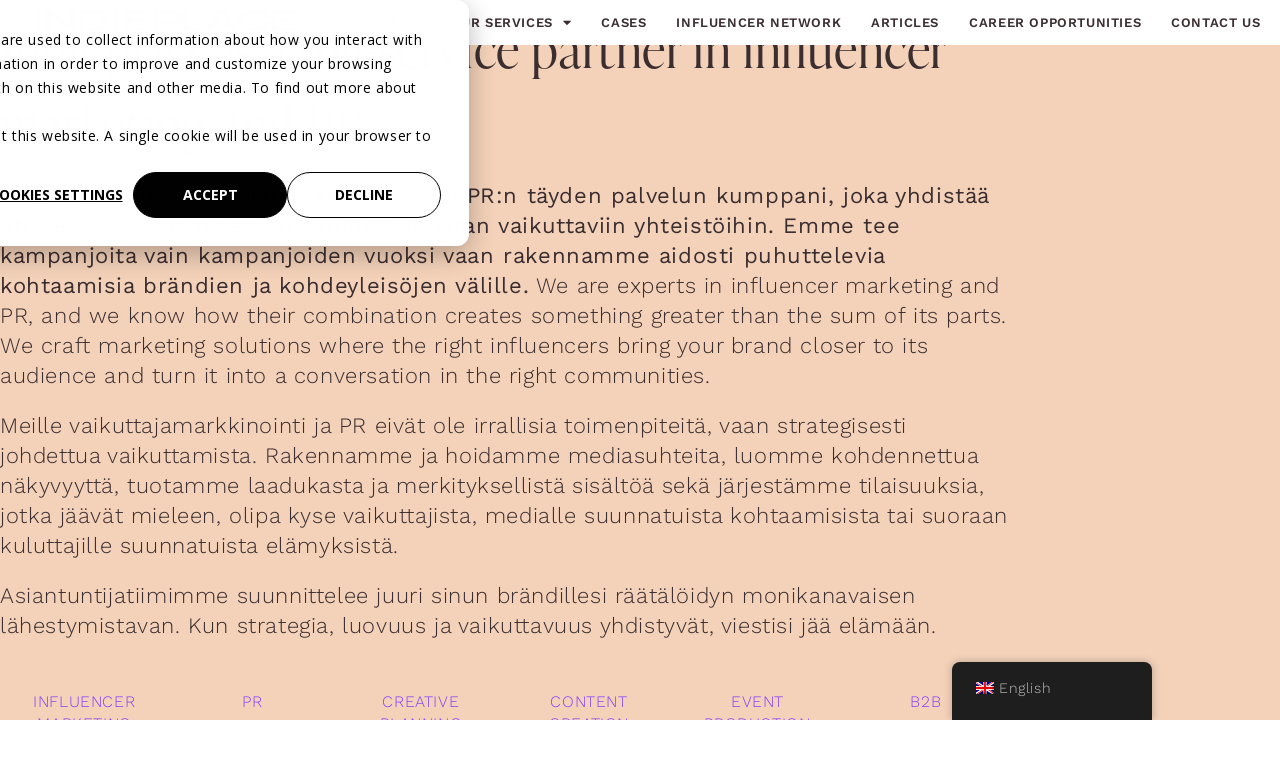

--- FILE ---
content_type: text/html; charset=UTF-8
request_url: https://www.indieplace.fi/en/palvelut/
body_size: 21616
content:
<!doctype html>
<html lang="en-GB">
<head>
	<meta charset="UTF-8">
	<meta name="viewport" content="width=device-width, initial-scale=1">
	<link rel="profile" href="https://gmpg.org/xfn/11">
	<meta name='robots' content='index, follow, max-image-preview:large, max-snippet:-1, max-video-preview:-1' />
<!-- Google tag (gtag.js) consent mode dataLayer added by Site Kit -->
<script id="google_gtagjs-js-consent-mode-data-layer">
window.dataLayer = window.dataLayer || [];function gtag(){dataLayer.push(arguments);}
gtag('consent', 'default', {"ad_personalization":"denied","ad_storage":"denied","ad_user_data":"denied","analytics_storage":"denied","functionality_storage":"denied","security_storage":"denied","personalization_storage":"denied","region":["AT","BE","BG","CH","CY","CZ","DE","DK","EE","ES","FI","FR","GB","GR","HR","HU","IE","IS","IT","LI","LT","LU","LV","MT","NL","NO","PL","PT","RO","SE","SI","SK"],"wait_for_update":500});
window._googlesitekitConsentCategoryMap = {"statistics":["analytics_storage"],"marketing":["ad_storage","ad_user_data","ad_personalization"],"functional":["functionality_storage","security_storage"],"preferences":["personalization_storage"]};
window._googlesitekitConsents = {"ad_personalization":"denied","ad_storage":"denied","ad_user_data":"denied","analytics_storage":"denied","functionality_storage":"denied","security_storage":"denied","personalization_storage":"denied","region":["AT","BE","BG","CH","CY","CZ","DE","DK","EE","ES","FI","FR","GB","GR","HR","HU","IE","IS","IT","LI","LT","LU","LV","MT","NL","NO","PL","PT","RO","SE","SI","SK"],"wait_for_update":500};
</script>
<!-- End Google tag (gtag.js) consent mode dataLayer added by Site Kit -->

	<!-- This site is optimized with the Yoast SEO plugin v26.6 - https://yoast.com/wordpress/plugins/seo/ -->
	<title>Vaikuttajamarkkinointi ja palvelut - Indieplace</title>
	<meta name="description" content="Palvelut: Indieplace on vaikuttajamarkkinoinnin ja PR:n täyden palvelun kumppani, joka yhdistää strategian, luovuuden ja datan." />
	<link rel="canonical" href="https://www.indieplace.fi/en/palvelut/" />
	<meta property="og:locale" content="en_GB" />
	<meta property="og:type" content="article" />
	<meta property="og:title" content="Vaikuttajamarkkinointi ja palvelut - Indieplace" />
	<meta property="og:description" content="Palvelut: Indieplace on vaikuttajamarkkinoinnin ja PR:n täyden palvelun kumppani, joka yhdistää strategian, luovuuden ja datan." />
	<meta property="og:url" content="https://www.indieplace.fi/en/palvelut/" />
	<meta property="og:site_name" content="Indieplace" />
	<meta property="article:modified_time" content="2025-08-27T13:25:20+00:00" />
	<meta property="og:image" content="https://www.indieplace.fi/wp-content/uploads/2021/01/header-bg-180-scaled.jpg" />
	<meta property="og:image:width" content="1920" />
	<meta property="og:image:height" content="1280" />
	<meta property="og:image:type" content="image/jpeg" />
	<meta name="twitter:card" content="summary_large_image" />
	<meta name="twitter:label1" content="Estimated reading time" />
	<meta name="twitter:data1" content="10 minutes" />
	<script type="application/ld+json" class="yoast-schema-graph">{"@context":"https://schema.org","@graph":[{"@type":"WebPage","@id":"https://www.indieplace.fi/palvelut/","url":"https://www.indieplace.fi/palvelut/","name":"Vaikuttajamarkkinointi ja palvelut - Indieplace","isPartOf":{"@id":"https://www.indieplace.fi/#website"},"primaryImageOfPage":{"@id":"https://www.indieplace.fi/palvelut/#primaryimage"},"image":{"@id":"https://www.indieplace.fi/palvelut/#primaryimage"},"thumbnailUrl":"https://www.indieplace.fi/wp-content/uploads/2021/01/Palvelut_vaalea-liila-vaikuttajakartoitus-portrait.webp","datePublished":"2021-01-04T12:16:38+00:00","dateModified":"2025-08-27T13:25:20+00:00","description":"Palvelut: Indieplace on vaikuttajamarkkinoinnin ja PR:n täyden palvelun kumppani, joka yhdistää strategian, luovuuden ja datan.","breadcrumb":{"@id":"https://www.indieplace.fi/palvelut/#breadcrumb"},"inLanguage":"en-GB","potentialAction":[{"@type":"ReadAction","target":["https://www.indieplace.fi/palvelut/"]}]},{"@type":"ImageObject","inLanguage":"en-GB","@id":"https://www.indieplace.fi/palvelut/#primaryimage","url":"https://www.indieplace.fi/wp-content/uploads/2021/01/Palvelut_vaalea-liila-vaikuttajakartoitus-portrait.webp","contentUrl":"https://www.indieplace.fi/wp-content/uploads/2021/01/Palvelut_vaalea-liila-vaikuttajakartoitus-portrait.webp"},{"@type":"BreadcrumbList","@id":"https://www.indieplace.fi/palvelut/#breadcrumb","itemListElement":[{"@type":"ListItem","position":1,"name":"Home","item":"https://www.indieplace.fi/"},{"@type":"ListItem","position":2,"name":"Palvelumme"}]},{"@type":"WebSite","@id":"https://www.indieplace.fi/#website","url":"https://www.indieplace.fi/","name":"Indieplace","description":"Indieplacen uusimmat kuulumiset. Lue ja pysy kärryillä some-ja vaikuttajamarkkinoinnin ajankohtaisista asioista.","publisher":{"@id":"https://www.indieplace.fi/#organization"},"potentialAction":[{"@type":"SearchAction","target":{"@type":"EntryPoint","urlTemplate":"https://www.indieplace.fi/?s={search_term_string}"},"query-input":{"@type":"PropertyValueSpecification","valueRequired":true,"valueName":"search_term_string"}}],"inLanguage":"en-GB"},{"@type":"Organization","@id":"https://www.indieplace.fi/#organization","name":"Indieplace","url":"https://www.indieplace.fi/","logo":{"@type":"ImageObject","inLanguage":"en-GB","@id":"https://www.indieplace.fi/#/schema/logo/image/","url":"https://www.indieplace.fi/wp-content/uploads/2021/01/cropped-indieplace-logo-circle-white-e1666243724993.png","contentUrl":"https://www.indieplace.fi/wp-content/uploads/2021/01/cropped-indieplace-logo-circle-white-e1666243724993.png","width":300,"height":257,"caption":"Indieplace"},"image":{"@id":"https://www.indieplace.fi/#/schema/logo/image/"},"sameAs":["https://www.instagram.com/indieplace/"]}]}</script>
	<!-- / Yoast SEO plugin. -->


<link rel='dns-prefetch' href='//js-eu1.hs-scripts.com' />
<link rel='dns-prefetch' href='//www.googletagmanager.com' />
<link rel="alternate" type="application/rss+xml" title="Indieplace &raquo; Feed" href="https://www.indieplace.fi/en/feed/" />
<link rel="alternate" type="application/rss+xml" title="Indieplace &raquo; Comments Feed" href="https://www.indieplace.fi/en/comments/feed/" />
<link rel="alternate" title="oEmbed (JSON)" type="application/json+oembed" href="https://www.indieplace.fi/en/wp-json/oembed/1.0/embed?url=https%3A%2F%2Fwww.indieplace.fi%2Fen%2Fpalvelut%2F" />
<link rel="alternate" title="oEmbed (XML)" type="text/xml+oembed" href="https://www.indieplace.fi/en/wp-json/oembed/1.0/embed?url=https%3A%2F%2Fwww.indieplace.fi%2Fen%2Fpalvelut%2F&#038;format=xml" />
    <script>
    window.dataLayer = window.dataLayer || [];
    function gtag(){dataLayer.push(arguments);}

    // Set conservative defaults
    gtag('consent', 'default', {
      'analytics_storage': 'denied',
      'ad_storage': 'denied',
      'ad_user_data': 'denied',
      'ad_personalization': 'denied'
    });

    // Sync with HubSpot consent
    window._hsp = window._hsp || [];
    window._hsp.push(['addPrivacyConsentListener', function(consent) {
      // Make sure consent.categories exists to avoid errors
      var categories = consent && consent.categories ? consent.categories : {};

      gtag('consent', 'update', {
        'analytics_storage': categories.analytics ? 'granted' : 'denied',
        'ad_storage': categories.advertisement ? 'granted' : 'denied',
        'ad_user_data': categories.advertisement ? 'granted' : 'denied',
        'ad_personalization': categories.advertisement ? 'granted' : 'denied'
      });
    }]);
    </script>
    <style id='wp-img-auto-sizes-contain-inline-css'>
img:is([sizes=auto i],[sizes^="auto," i]){contain-intrinsic-size:3000px 1500px}
/*# sourceURL=wp-img-auto-sizes-contain-inline-css */
</style>
<link rel='stylesheet' id='bdt-uikit-css' href='https://www.indieplace.fi/wp-content/plugins/bdthemes-element-pack-lite/assets/css/bdt-uikit.css?ver=3.13.1' media='all' />
<link rel='stylesheet' id='ep-helper-css' href='https://www.indieplace.fi/wp-content/plugins/bdthemes-element-pack-lite/assets/css/ep-helper.css?ver=5.1.0' media='all' />
<style id='wp-emoji-styles-inline-css'>

	img.wp-smiley, img.emoji {
		display: inline !important;
		border: none !important;
		box-shadow: none !important;
		height: 1em !important;
		width: 1em !important;
		margin: 0 0.07em !important;
		vertical-align: -0.1em !important;
		background: none !important;
		padding: 0 !important;
	}
/*# sourceURL=wp-emoji-styles-inline-css */
</style>
<style id='classic-theme-styles-inline-css'>
/*! This file is auto-generated */
.wp-block-button__link{color:#fff;background-color:#32373c;border-radius:9999px;box-shadow:none;text-decoration:none;padding:calc(.667em + 2px) calc(1.333em + 2px);font-size:1.125em}.wp-block-file__button{background:#32373c;color:#fff;text-decoration:none}
/*# sourceURL=/wp-includes/css/classic-themes.min.css */
</style>
<style id='global-styles-inline-css'>
:root{--wp--preset--aspect-ratio--square: 1;--wp--preset--aspect-ratio--4-3: 4/3;--wp--preset--aspect-ratio--3-4: 3/4;--wp--preset--aspect-ratio--3-2: 3/2;--wp--preset--aspect-ratio--2-3: 2/3;--wp--preset--aspect-ratio--16-9: 16/9;--wp--preset--aspect-ratio--9-16: 9/16;--wp--preset--color--black: #000000;--wp--preset--color--cyan-bluish-gray: #abb8c3;--wp--preset--color--white: #ffffff;--wp--preset--color--pale-pink: #f78da7;--wp--preset--color--vivid-red: #cf2e2e;--wp--preset--color--luminous-vivid-orange: #ff6900;--wp--preset--color--luminous-vivid-amber: #fcb900;--wp--preset--color--light-green-cyan: #7bdcb5;--wp--preset--color--vivid-green-cyan: #00d084;--wp--preset--color--pale-cyan-blue: #8ed1fc;--wp--preset--color--vivid-cyan-blue: #0693e3;--wp--preset--color--vivid-purple: #9b51e0;--wp--preset--gradient--vivid-cyan-blue-to-vivid-purple: linear-gradient(135deg,rgb(6,147,227) 0%,rgb(155,81,224) 100%);--wp--preset--gradient--light-green-cyan-to-vivid-green-cyan: linear-gradient(135deg,rgb(122,220,180) 0%,rgb(0,208,130) 100%);--wp--preset--gradient--luminous-vivid-amber-to-luminous-vivid-orange: linear-gradient(135deg,rgb(252,185,0) 0%,rgb(255,105,0) 100%);--wp--preset--gradient--luminous-vivid-orange-to-vivid-red: linear-gradient(135deg,rgb(255,105,0) 0%,rgb(207,46,46) 100%);--wp--preset--gradient--very-light-gray-to-cyan-bluish-gray: linear-gradient(135deg,rgb(238,238,238) 0%,rgb(169,184,195) 100%);--wp--preset--gradient--cool-to-warm-spectrum: linear-gradient(135deg,rgb(74,234,220) 0%,rgb(151,120,209) 20%,rgb(207,42,186) 40%,rgb(238,44,130) 60%,rgb(251,105,98) 80%,rgb(254,248,76) 100%);--wp--preset--gradient--blush-light-purple: linear-gradient(135deg,rgb(255,206,236) 0%,rgb(152,150,240) 100%);--wp--preset--gradient--blush-bordeaux: linear-gradient(135deg,rgb(254,205,165) 0%,rgb(254,45,45) 50%,rgb(107,0,62) 100%);--wp--preset--gradient--luminous-dusk: linear-gradient(135deg,rgb(255,203,112) 0%,rgb(199,81,192) 50%,rgb(65,88,208) 100%);--wp--preset--gradient--pale-ocean: linear-gradient(135deg,rgb(255,245,203) 0%,rgb(182,227,212) 50%,rgb(51,167,181) 100%);--wp--preset--gradient--electric-grass: linear-gradient(135deg,rgb(202,248,128) 0%,rgb(113,206,126) 100%);--wp--preset--gradient--midnight: linear-gradient(135deg,rgb(2,3,129) 0%,rgb(40,116,252) 100%);--wp--preset--font-size--small: 13px;--wp--preset--font-size--medium: 20px;--wp--preset--font-size--large: 36px;--wp--preset--font-size--x-large: 42px;--wp--preset--spacing--20: 0.44rem;--wp--preset--spacing--30: 0.67rem;--wp--preset--spacing--40: 1rem;--wp--preset--spacing--50: 1.5rem;--wp--preset--spacing--60: 2.25rem;--wp--preset--spacing--70: 3.38rem;--wp--preset--spacing--80: 5.06rem;--wp--preset--shadow--natural: 6px 6px 9px rgba(0, 0, 0, 0.2);--wp--preset--shadow--deep: 12px 12px 50px rgba(0, 0, 0, 0.4);--wp--preset--shadow--sharp: 6px 6px 0px rgba(0, 0, 0, 0.2);--wp--preset--shadow--outlined: 6px 6px 0px -3px rgb(255, 255, 255), 6px 6px rgb(0, 0, 0);--wp--preset--shadow--crisp: 6px 6px 0px rgb(0, 0, 0);}:where(.is-layout-flex){gap: 0.5em;}:where(.is-layout-grid){gap: 0.5em;}body .is-layout-flex{display: flex;}.is-layout-flex{flex-wrap: wrap;align-items: center;}.is-layout-flex > :is(*, div){margin: 0;}body .is-layout-grid{display: grid;}.is-layout-grid > :is(*, div){margin: 0;}:where(.wp-block-columns.is-layout-flex){gap: 2em;}:where(.wp-block-columns.is-layout-grid){gap: 2em;}:where(.wp-block-post-template.is-layout-flex){gap: 1.25em;}:where(.wp-block-post-template.is-layout-grid){gap: 1.25em;}.has-black-color{color: var(--wp--preset--color--black) !important;}.has-cyan-bluish-gray-color{color: var(--wp--preset--color--cyan-bluish-gray) !important;}.has-white-color{color: var(--wp--preset--color--white) !important;}.has-pale-pink-color{color: var(--wp--preset--color--pale-pink) !important;}.has-vivid-red-color{color: var(--wp--preset--color--vivid-red) !important;}.has-luminous-vivid-orange-color{color: var(--wp--preset--color--luminous-vivid-orange) !important;}.has-luminous-vivid-amber-color{color: var(--wp--preset--color--luminous-vivid-amber) !important;}.has-light-green-cyan-color{color: var(--wp--preset--color--light-green-cyan) !important;}.has-vivid-green-cyan-color{color: var(--wp--preset--color--vivid-green-cyan) !important;}.has-pale-cyan-blue-color{color: var(--wp--preset--color--pale-cyan-blue) !important;}.has-vivid-cyan-blue-color{color: var(--wp--preset--color--vivid-cyan-blue) !important;}.has-vivid-purple-color{color: var(--wp--preset--color--vivid-purple) !important;}.has-black-background-color{background-color: var(--wp--preset--color--black) !important;}.has-cyan-bluish-gray-background-color{background-color: var(--wp--preset--color--cyan-bluish-gray) !important;}.has-white-background-color{background-color: var(--wp--preset--color--white) !important;}.has-pale-pink-background-color{background-color: var(--wp--preset--color--pale-pink) !important;}.has-vivid-red-background-color{background-color: var(--wp--preset--color--vivid-red) !important;}.has-luminous-vivid-orange-background-color{background-color: var(--wp--preset--color--luminous-vivid-orange) !important;}.has-luminous-vivid-amber-background-color{background-color: var(--wp--preset--color--luminous-vivid-amber) !important;}.has-light-green-cyan-background-color{background-color: var(--wp--preset--color--light-green-cyan) !important;}.has-vivid-green-cyan-background-color{background-color: var(--wp--preset--color--vivid-green-cyan) !important;}.has-pale-cyan-blue-background-color{background-color: var(--wp--preset--color--pale-cyan-blue) !important;}.has-vivid-cyan-blue-background-color{background-color: var(--wp--preset--color--vivid-cyan-blue) !important;}.has-vivid-purple-background-color{background-color: var(--wp--preset--color--vivid-purple) !important;}.has-black-border-color{border-color: var(--wp--preset--color--black) !important;}.has-cyan-bluish-gray-border-color{border-color: var(--wp--preset--color--cyan-bluish-gray) !important;}.has-white-border-color{border-color: var(--wp--preset--color--white) !important;}.has-pale-pink-border-color{border-color: var(--wp--preset--color--pale-pink) !important;}.has-vivid-red-border-color{border-color: var(--wp--preset--color--vivid-red) !important;}.has-luminous-vivid-orange-border-color{border-color: var(--wp--preset--color--luminous-vivid-orange) !important;}.has-luminous-vivid-amber-border-color{border-color: var(--wp--preset--color--luminous-vivid-amber) !important;}.has-light-green-cyan-border-color{border-color: var(--wp--preset--color--light-green-cyan) !important;}.has-vivid-green-cyan-border-color{border-color: var(--wp--preset--color--vivid-green-cyan) !important;}.has-pale-cyan-blue-border-color{border-color: var(--wp--preset--color--pale-cyan-blue) !important;}.has-vivid-cyan-blue-border-color{border-color: var(--wp--preset--color--vivid-cyan-blue) !important;}.has-vivid-purple-border-color{border-color: var(--wp--preset--color--vivid-purple) !important;}.has-vivid-cyan-blue-to-vivid-purple-gradient-background{background: var(--wp--preset--gradient--vivid-cyan-blue-to-vivid-purple) !important;}.has-light-green-cyan-to-vivid-green-cyan-gradient-background{background: var(--wp--preset--gradient--light-green-cyan-to-vivid-green-cyan) !important;}.has-luminous-vivid-amber-to-luminous-vivid-orange-gradient-background{background: var(--wp--preset--gradient--luminous-vivid-amber-to-luminous-vivid-orange) !important;}.has-luminous-vivid-orange-to-vivid-red-gradient-background{background: var(--wp--preset--gradient--luminous-vivid-orange-to-vivid-red) !important;}.has-very-light-gray-to-cyan-bluish-gray-gradient-background{background: var(--wp--preset--gradient--very-light-gray-to-cyan-bluish-gray) !important;}.has-cool-to-warm-spectrum-gradient-background{background: var(--wp--preset--gradient--cool-to-warm-spectrum) !important;}.has-blush-light-purple-gradient-background{background: var(--wp--preset--gradient--blush-light-purple) !important;}.has-blush-bordeaux-gradient-background{background: var(--wp--preset--gradient--blush-bordeaux) !important;}.has-luminous-dusk-gradient-background{background: var(--wp--preset--gradient--luminous-dusk) !important;}.has-pale-ocean-gradient-background{background: var(--wp--preset--gradient--pale-ocean) !important;}.has-electric-grass-gradient-background{background: var(--wp--preset--gradient--electric-grass) !important;}.has-midnight-gradient-background{background: var(--wp--preset--gradient--midnight) !important;}.has-small-font-size{font-size: var(--wp--preset--font-size--small) !important;}.has-medium-font-size{font-size: var(--wp--preset--font-size--medium) !important;}.has-large-font-size{font-size: var(--wp--preset--font-size--large) !important;}.has-x-large-font-size{font-size: var(--wp--preset--font-size--x-large) !important;}
:where(.wp-block-post-template.is-layout-flex){gap: 1.25em;}:where(.wp-block-post-template.is-layout-grid){gap: 1.25em;}
:where(.wp-block-term-template.is-layout-flex){gap: 1.25em;}:where(.wp-block-term-template.is-layout-grid){gap: 1.25em;}
:where(.wp-block-columns.is-layout-flex){gap: 2em;}:where(.wp-block-columns.is-layout-grid){gap: 2em;}
:root :where(.wp-block-pullquote){font-size: 1.5em;line-height: 1.6;}
/*# sourceURL=global-styles-inline-css */
</style>
<link rel='stylesheet' id='wpa-css-css' href='https://www.indieplace.fi/wp-content/plugins/honeypot/includes/css/wpa.css?ver=2.3.04' media='all' />
<link rel='stylesheet' id='trp-floater-language-switcher-style-css' href='https://www.indieplace.fi/wp-content/plugins/translatepress-multilingual/assets/css/trp-floater-language-switcher.css?ver=3.0.7' media='all' />
<link rel='stylesheet' id='trp-language-switcher-style-css' href='https://www.indieplace.fi/wp-content/plugins/translatepress-multilingual/assets/css/trp-language-switcher.css?ver=3.0.7' media='all' />
<link rel='stylesheet' id='hello-elementor-css' href='https://www.indieplace.fi/wp-content/themes/hello-elementor/style.min.css?ver=3.1.1' media='all' />
<link rel='stylesheet' id='hello-elementor-theme-style-css' href='https://www.indieplace.fi/wp-content/themes/hello-elementor/theme.min.css?ver=3.1.1' media='all' />
<link rel='stylesheet' id='hello-elementor-header-footer-css' href='https://www.indieplace.fi/wp-content/themes/hello-elementor/header-footer.min.css?ver=3.1.1' media='all' />
<link rel='stylesheet' id='elementor-frontend-css' href='https://www.indieplace.fi/wp-content/plugins/elementor/assets/css/frontend.min.css?ver=3.34.1' media='all' />
<link rel='stylesheet' id='widget-image-css' href='https://www.indieplace.fi/wp-content/plugins/elementor/assets/css/widget-image.min.css?ver=3.34.1' media='all' />
<link rel='stylesheet' id='widget-nav-menu-css' href='https://www.indieplace.fi/wp-content/plugins/elementor-pro/assets/css/widget-nav-menu.min.css?ver=3.34.0' media='all' />
<link rel='stylesheet' id='e-sticky-css' href='https://www.indieplace.fi/wp-content/plugins/elementor-pro/assets/css/modules/sticky.min.css?ver=3.34.0' media='all' />
<link rel='stylesheet' id='widget-heading-css' href='https://www.indieplace.fi/wp-content/plugins/elementor/assets/css/widget-heading.min.css?ver=3.34.1' media='all' />
<link rel='stylesheet' id='widget-social-icons-css' href='https://www.indieplace.fi/wp-content/plugins/elementor/assets/css/widget-social-icons.min.css?ver=3.34.1' media='all' />
<link rel='stylesheet' id='e-apple-webkit-css' href='https://www.indieplace.fi/wp-content/plugins/elementor/assets/css/conditionals/apple-webkit.min.css?ver=3.34.1' media='all' />
<link rel='stylesheet' id='elementor-icons-css' href='https://www.indieplace.fi/wp-content/plugins/elementor/assets/lib/eicons/css/elementor-icons.min.css?ver=5.45.0' media='all' />
<link rel='stylesheet' id='elementor-post-28858-css' href='https://www.indieplace.fi/wp-content/uploads/elementor/css/post-28858.css?ver=1768444297' media='all' />
<link rel='stylesheet' id='ep-slider-css' href='https://www.indieplace.fi/wp-content/plugins/bdthemes-element-pack-lite/assets/css/ep-slider.css?ver=5.1.0' media='all' />
<link rel='stylesheet' id='ep-font-css' href='https://www.indieplace.fi/wp-content/plugins/bdthemes-element-pack-lite/assets/css/ep-font.css?ver=5.1.0' media='all' />
<link rel='stylesheet' id='elementor-post-6699-css' href='https://www.indieplace.fi/wp-content/uploads/elementor/css/post-6699.css?ver=1768446604' media='all' />
<link rel='stylesheet' id='elementor-post-6362-css' href='https://www.indieplace.fi/wp-content/uploads/elementor/css/post-6362.css?ver=1768444297' media='all' />
<link rel='stylesheet' id='elementor-post-6345-css' href='https://www.indieplace.fi/wp-content/uploads/elementor/css/post-6345.css?ver=1768444297' media='all' />
<link rel='stylesheet' id='eael-general-css' href='https://www.indieplace.fi/wp-content/plugins/essential-addons-for-elementor-lite/assets/front-end/css/view/general.min.css?ver=6.5.4' media='all' />
<link rel='stylesheet' id='elementor-gf-local-josefinsans-css' href='https://www.indieplace.fi/wp-content/uploads/elementor/google-fonts/css/josefinsans.css?ver=1742221947' media='all' />
<link rel='stylesheet' id='elementor-gf-local-lora-css' href='https://www.indieplace.fi/wp-content/uploads/elementor/google-fonts/css/lora.css?ver=1742221950' media='all' />
<link rel='stylesheet' id='elementor-gf-local-worksans-css' href='https://www.indieplace.fi/wp-content/uploads/elementor/google-fonts/css/worksans.css?ver=1742221953' media='all' />
<script src="https://www.indieplace.fi/wp-includes/js/jquery/jquery.min.js?ver=3.7.1" id="jquery-core-js"></script>
<script src="https://www.indieplace.fi/wp-includes/js/jquery/jquery-migrate.min.js?ver=3.4.1" id="jquery-migrate-js"></script>

<!-- Google tag (gtag.js) snippet added by Site Kit -->
<!-- Google Analytics snippet added by Site Kit -->
<script src="https://www.googletagmanager.com/gtag/js?id=G-E9MS6EQZ21" id="google_gtagjs-js" async></script>
<script id="google_gtagjs-js-after">
window.dataLayer = window.dataLayer || [];function gtag(){dataLayer.push(arguments);}
gtag("set","linker",{"domains":["www.indieplace.fi"]});
gtag("js", new Date());
gtag("set", "developer_id.dZTNiMT", true);
gtag("config", "G-E9MS6EQZ21");
 window._googlesitekit = window._googlesitekit || {}; window._googlesitekit.throttledEvents = []; window._googlesitekit.gtagEvent = (name, data) => { var key = JSON.stringify( { name, data } ); if ( !! window._googlesitekit.throttledEvents[ key ] ) { return; } window._googlesitekit.throttledEvents[ key ] = true; setTimeout( () => { delete window._googlesitekit.throttledEvents[ key ]; }, 5 ); gtag( "event", name, { ...data, event_source: "site-kit" } ); }; 
//# sourceURL=google_gtagjs-js-after
</script>
<link rel="https://api.w.org/" href="https://www.indieplace.fi/en/wp-json/" /><link rel="alternate" title="JSON" type="application/json" href="https://www.indieplace.fi/en/wp-json/wp/v2/pages/6699" /><link rel="EditURI" type="application/rsd+xml" title="RSD" href="https://www.indieplace.fi/xmlrpc.php?rsd" />
<meta name="generator" content="WordPress 6.9" />
<link rel='shortlink' href='https://www.indieplace.fi/en/?p=6699' />
<!-- start Simple Custom CSS and JS -->
<style>
#gform_submit_button_16{ border-color: var(--e-global-color-primary) !important; }
#content .e-swiper-container{ padding: 0; }
.entry-title{ display: none !important; }
/* Add your CSS code here. 

For example:
.example {
    color: red;
}

For brushing up on your CSS knowledge, check out http://www.w3schools.com/css/css_syntax.asp

End of comment */ 

</style>
<!-- end Simple Custom CSS and JS -->
<!-- start Simple Custom CSS and JS -->
<link rel="dns-prefetch" href="https://cdn-images.mailchimp.com" />
<link rel="preconnect" href="https://cdn-images.mailchimp.com" />
<link rel="dns-prefetch" href="https://use.typekit.net" />
<link rel="preconnect" href="https://use.typekit.net" />
<link rel="dns-prefetch" href="https://p.typekit.net" />
<link rel="preconnect" href="https://p.typekit.net" />
<link rel="preload" href="/wp-content/uploads/2021/01/header-bg-180-scaled.webp" as="image"/>
<link rel="preload" href="https://static.miilu.kalevakonserni.fi/sp-2.9.2.js" as="script" />
<link rel="preload" href="https://use.typekit.net/irc2hbe.css" as="style" />
<link rel="preload" href="https://cdn-images.mailchimp.com/embedcode/classic-10_7.css" as="style" />
<!-- end Simple Custom CSS and JS -->
<!-- start Simple Custom CSS and JS -->
<link href="//cdn-images.mailchimp.com/embedcode/classic-10_7.css" rel="stylesheet" type="text/css">
<link rel="stylesheet" href="https://use.typekit.net/irc2hbe.css"><!-- end Simple Custom CSS and JS -->
<!-- start Simple Custom CSS and JS -->
<!-- Google Tag Manager (noscript) -->
<noscript><iframe src="https://www.googletagmanager.com/ns.html?id=GTM-WB5LGTPB"
height="0" width="0" style="display:none;visibility:hidden"></iframe></noscript>
<!-- End Google Tag Manager (noscript) -->
<!-- end Simple Custom CSS and JS -->
<!-- start Simple Custom CSS and JS -->
<!-- Google Tag Manager -->
<script>(function(w,d,s,l,i){w[l]=w[l]||[];w[l].push({'gtm.start':
new Date().getTime(),event:'gtm.js'});var f=d.getElementsByTagName(s)[0],
j=d.createElement(s),dl=l!='dataLayer'?'&l='+l:'';j.async=true;j.src=
'https://www.googletagmanager.com/gtm.js?id='+i+dl;f.parentNode.insertBefore(j,f);
})(window,document,'script','dataLayer','GTM-WB5LGTPB');</script>
<!-- End Google Tag Manager -->

<!-- end Simple Custom CSS and JS -->
<meta name="generator" content="Site Kit by Google 1.168.0" />			<!-- DO NOT COPY THIS SNIPPET! Start of Page Analytics Tracking for HubSpot WordPress plugin v11.3.33-->
			<script class="hsq-set-content-id" data-content-id="standard-page">
				var _hsq = _hsq || [];
				_hsq.push(["setContentType", "standard-page"]);
			</script>
			<!-- DO NOT COPY THIS SNIPPET! End of Page Analytics Tracking for HubSpot WordPress plugin -->
			<link rel="alternate" hreflang="fi" href="https://www.indieplace.fi/palvelut/"/>
<link rel="alternate" hreflang="en-GB" href="https://www.indieplace.fi/en/palvelut/"/>
<link rel="alternate" hreflang="en" href="https://www.indieplace.fi/en/palvelut/"/>
<meta name="generator" content="Elementor 3.34.1; settings: css_print_method-external, google_font-enabled, font_display-swap">
<script type="text/javascript">
_linkedin_partner_id = "8640353";
window._linkedin_data_partner_ids = window._linkedin_data_partner_ids || [];
window._linkedin_data_partner_ids.push(_linkedin_partner_id);
</script><script type="text/javascript">
(function(l) {
if (!l){window.lintrk = function(a,b){window.lintrk.q.push([a,b])};
window.lintrk.q=[]}
var s = document.getElementsByTagName("script")[0];
var b = document.createElement("script");
b.type = "text/javascript";b.async = true;
b.src = "https://snap.licdn.com/li.lms-analytics/insight.min.js";
s.parentNode.insertBefore(b, s);})(window.lintrk);
</script>
<noscript>
<img height="1" width="1" style="display:none;" alt="" src="https://px.ads.linkedin.com/collect/?pid=8640353&fmt=gif" />
</noscript>

<meta property="fb:app_id" content="133784876650792" />			<style>
				.e-con.e-parent:nth-of-type(n+4):not(.e-lazyloaded):not(.e-no-lazyload),
				.e-con.e-parent:nth-of-type(n+4):not(.e-lazyloaded):not(.e-no-lazyload) * {
					background-image: none !important;
				}
				@media screen and (max-height: 1024px) {
					.e-con.e-parent:nth-of-type(n+3):not(.e-lazyloaded):not(.e-no-lazyload),
					.e-con.e-parent:nth-of-type(n+3):not(.e-lazyloaded):not(.e-no-lazyload) * {
						background-image: none !important;
					}
				}
				@media screen and (max-height: 640px) {
					.e-con.e-parent:nth-of-type(n+2):not(.e-lazyloaded):not(.e-no-lazyload),
					.e-con.e-parent:nth-of-type(n+2):not(.e-lazyloaded):not(.e-no-lazyload) * {
						background-image: none !important;
					}
				}
			</style>
			<link rel="icon" href="https://www.indieplace.fi/wp-content/uploads/2022/11/cropped-Profiili4-lammin-pinkkisahkon-lila-32x32.png" sizes="32x32" />
<link rel="icon" href="https://www.indieplace.fi/wp-content/uploads/2022/11/cropped-Profiili4-lammin-pinkkisahkon-lila-192x192.png" sizes="192x192" />
<link rel="apple-touch-icon" href="https://www.indieplace.fi/wp-content/uploads/2022/11/cropped-Profiili4-lammin-pinkkisahkon-lila-180x180.png" />
<meta name="msapplication-TileImage" content="https://www.indieplace.fi/wp-content/uploads/2022/11/cropped-Profiili4-lammin-pinkkisahkon-lila-270x270.png" />
</head>
<body class="wp-singular page-template-default page page-id-6699 page-parent wp-custom-logo wp-theme-hello-elementor translatepress-en_GB elementor-default elementor-kit-28858 elementor-page elementor-page-6699">


<a class="skip-link screen-reader-text" href="#content" data-no-translation="" data-trp-gettext="">Skip to content</a>

		<header data-elementor-type="header" data-elementor-id="6362" class="elementor elementor-6362 elementor-location-header" data-elementor-post-type="elementor_library">
					<div class="elementor-section elementor-top-section elementor-element elementor-element-e770f03 elementor-section-full_width elementor-section-content-middle elementor-section-height-min-height elementor-section-items-top elementor-section-height-default" data-id="e770f03" data-element_type="section" data-settings="{&quot;background_background&quot;:&quot;classic&quot;,&quot;sticky&quot;:&quot;top&quot;,&quot;sticky_effects_offset&quot;:5,&quot;sticky_on&quot;:[&quot;desktop&quot;,&quot;tablet&quot;,&quot;mobile&quot;],&quot;sticky_offset&quot;:0,&quot;sticky_anchor_link_offset&quot;:0}">
							<div class="elementor-background-overlay"></div>
							<div class="elementor-container elementor-column-gap-default">
					<div class="elementor-column elementor-col-33 elementor-top-column elementor-element elementor-element-501539d" data-id="501539d" data-element_type="column">
			<div class="elementor-widget-wrap elementor-element-populated">
						<div class="elementor-element elementor-element-155ee65 elementor-widget elementor-widget-image" data-id="155ee65" data-element_type="widget" id="iplogo" data-widget_type="image.default">
				<div class="elementor-widget-container">
																<a href="https://www.indieplace.fi/en">
							<img width="300" height="75" src="https://www.indieplace.fi/wp-content/uploads/2020/12/indieplace-logo-20201203-300x75.png" class="attachment-medium size-medium wp-image-6284" alt="" srcset="https://www.indieplace.fi/wp-content/uploads/2020/12/indieplace-logo-20201203-300x75.png 300w, https://www.indieplace.fi/wp-content/uploads/2020/12/indieplace-logo-20201203-1024x257.png 1024w, https://www.indieplace.fi/wp-content/uploads/2020/12/indieplace-logo-20201203-768x193.png 768w, https://www.indieplace.fi/wp-content/uploads/2020/12/indieplace-logo-20201203-1536x385.png 1536w, https://www.indieplace.fi/wp-content/uploads/2020/12/indieplace-logo-20201203-2048x514.png 2048w, https://www.indieplace.fi/wp-content/uploads/2020/12/indieplace-logo-20201203-952x239.png 952w" sizes="(max-width: 300px) 100vw, 300px" />								</a>
															</div>
				</div>
					</div>
		</div>
				<div class="elementor-column elementor-col-66 elementor-top-column elementor-element elementor-element-a36856a" data-id="a36856a" data-element_type="column" data-settings="{&quot;background_background&quot;:&quot;classic&quot;}">
			<div class="elementor-widget-wrap elementor-element-populated">
						<div class="elementor-element elementor-element-0222636 elementor-nav-menu__align-end elementor-nav-menu--stretch elementor-nav-menu__text-align-center elementor-nav-menu--dropdown-tablet elementor-nav-menu--toggle elementor-nav-menu--burger elementor-widget elementor-widget-nav-menu" data-id="0222636" data-element_type="widget" data-settings="{&quot;full_width&quot;:&quot;stretch&quot;,&quot;layout&quot;:&quot;horizontal&quot;,&quot;submenu_icon&quot;:{&quot;value&quot;:&quot;&lt;i class=\&quot;fas fa-caret-down\&quot; aria-hidden=\&quot;true\&quot;&gt;&lt;\/i&gt;&quot;,&quot;library&quot;:&quot;fa-solid&quot;},&quot;toggle&quot;:&quot;burger&quot;}" data-widget_type="nav-menu.default">
				<div class="elementor-widget-container">
								<nav aria-label="Menu" class="elementor-nav-menu--main elementor-nav-menu__container elementor-nav-menu--layout-horizontal e--pointer-background e--animation-fade" data-no-translation-aria-label="">
				<ul id="menu-1-0222636" class="elementor-nav-menu"><li class="menu-item menu-item-type-custom menu-item-object-custom menu-item-6735"><a href="https://www.indieplace.fi/en/" class="elementor-item">ABOUT US</a></li>
<li class="menu-item menu-item-type-post_type menu-item-object-page current-menu-item page_item page-item-6699 current_page_item current-menu-ancestor current-menu-parent current_page_parent current_page_ancestor menu-item-has-children menu-item-6736"><a href="https://www.indieplace.fi/en/palvelut/" aria-current="page" class="elementor-item elementor-item-active">OUR SERVICES</a>
<ul class="sub-menu elementor-nav-menu--dropdown">
	<li class="menu-item menu-item-type-post_type menu-item-object-page current-menu-item page_item page-item-6699 current_page_item menu-item-10623"><a href="https://www.indieplace.fi/en/palvelut/" aria-current="page" class="elementor-sub-item elementor-item-active">OUR SERVICES</a></li>
	<li class="menu-item menu-item-type-post_type menu-item-object-page menu-item-10622"><a href="https://www.indieplace.fi/en/palvelut/vaikuttajamarkkinointi/" class="elementor-sub-item">INFLUENCER MARKETING</a></li>
	<li class="menu-item menu-item-type-post_type menu-item-object-page menu-item-10619"><a href="https://www.indieplace.fi/en/palvelut/pr/" class="elementor-sub-item">PR &amp; COMMUNICATIONS</a></li>
	<li class="menu-item menu-item-type-post_type menu-item-object-page menu-item-10621"><a href="https://www.indieplace.fi/en/palvelut/strateginen-luova-suunnittelu/" class="elementor-sub-item">STRATEGIC &amp; CREATIVE PLANNING</a></li>
	<li class="menu-item menu-item-type-post_type menu-item-object-page menu-item-30828"><a href="https://www.indieplace.fi/en/palvelut/sisallontuotanto/" class="elementor-sub-item">CONTENT CREATION</a></li>
	<li class="menu-item menu-item-type-post_type menu-item-object-page menu-item-10620"><a href="https://www.indieplace.fi/en/palvelut/tapahtumatuotanto/" class="elementor-sub-item">EVENT PRODUCTION</a></li>
	<li class="menu-item menu-item-type-post_type menu-item-object-page menu-item-30987"><a href="https://www.indieplace.fi/en/palvelut/b2b-vaikuttajamarkkinointi/" class="elementor-sub-item">B2B INFLUENCER MARKETING</a></li>
</ul>
</li>
<li class="menu-item menu-item-type-post_type menu-item-object-page menu-item-6995"><a href="https://www.indieplace.fi/en/caset/" class="elementor-item">CASES</a></li>
<li class="menu-item menu-item-type-custom menu-item-object-custom menu-item-6739"><a href="https://www.indieplace.fi/en/vaikuttajat/" class="elementor-item">INFLUENCER NETWORK</a></li>
<li class="menu-item menu-item-type-post_type menu-item-object-page menu-item-940"><a href="https://www.indieplace.fi/en/artikkelit/" class="elementor-item">ARTICLES</a></li>
<li class="menu-item menu-item-type-custom menu-item-object-custom menu-item-5288"><a target="_blank" href="https://rekry.indieplace.fi/" class="elementor-item">CAREER OPPORTUNITIES</a></li>
<li class="menu-item menu-item-type-post_type menu-item-object-page menu-item-938"><a href="https://www.indieplace.fi/en/yhteystiedot/" class="elementor-item">CONTACT US</a></li>
</ul>			</nav>
					<div class="elementor-menu-toggle" role="button" tabindex="0" aria-label="Menu Toggle" aria-expanded="false" data-no-translation-aria-label="">
			<i aria-hidden="true" role="presentation" class="elementor-menu-toggle__icon--open eicon-menu-bar"></i><i aria-hidden="true" role="presentation" class="elementor-menu-toggle__icon--close eicon-close"></i>		</div>
					<nav class="elementor-nav-menu--dropdown elementor-nav-menu__container" aria-hidden="true">
				<ul id="menu-2-0222636" class="elementor-nav-menu"><li class="menu-item menu-item-type-custom menu-item-object-custom menu-item-6735"><a href="https://www.indieplace.fi/en/" class="elementor-item" tabindex="-1">ABOUT US</a></li>
<li class="menu-item menu-item-type-post_type menu-item-object-page current-menu-item page_item page-item-6699 current_page_item current-menu-ancestor current-menu-parent current_page_parent current_page_ancestor menu-item-has-children menu-item-6736"><a href="https://www.indieplace.fi/en/palvelut/" aria-current="page" class="elementor-item elementor-item-active" tabindex="-1">OUR SERVICES</a>
<ul class="sub-menu elementor-nav-menu--dropdown">
	<li class="menu-item menu-item-type-post_type menu-item-object-page current-menu-item page_item page-item-6699 current_page_item menu-item-10623"><a href="https://www.indieplace.fi/en/palvelut/" aria-current="page" class="elementor-sub-item elementor-item-active" tabindex="-1">OUR SERVICES</a></li>
	<li class="menu-item menu-item-type-post_type menu-item-object-page menu-item-10622"><a href="https://www.indieplace.fi/en/palvelut/vaikuttajamarkkinointi/" class="elementor-sub-item" tabindex="-1">INFLUENCER MARKETING</a></li>
	<li class="menu-item menu-item-type-post_type menu-item-object-page menu-item-10619"><a href="https://www.indieplace.fi/en/palvelut/pr/" class="elementor-sub-item" tabindex="-1">PR &amp; COMMUNICATIONS</a></li>
	<li class="menu-item menu-item-type-post_type menu-item-object-page menu-item-10621"><a href="https://www.indieplace.fi/en/palvelut/strateginen-luova-suunnittelu/" class="elementor-sub-item" tabindex="-1">STRATEGIC &amp; CREATIVE PLANNING</a></li>
	<li class="menu-item menu-item-type-post_type menu-item-object-page menu-item-30828"><a href="https://www.indieplace.fi/en/palvelut/sisallontuotanto/" class="elementor-sub-item" tabindex="-1">CONTENT CREATION</a></li>
	<li class="menu-item menu-item-type-post_type menu-item-object-page menu-item-10620"><a href="https://www.indieplace.fi/en/palvelut/tapahtumatuotanto/" class="elementor-sub-item" tabindex="-1">EVENT PRODUCTION</a></li>
	<li class="menu-item menu-item-type-post_type menu-item-object-page menu-item-30987"><a href="https://www.indieplace.fi/en/palvelut/b2b-vaikuttajamarkkinointi/" class="elementor-sub-item" tabindex="-1">B2B INFLUENCER MARKETING</a></li>
</ul>
</li>
<li class="menu-item menu-item-type-post_type menu-item-object-page menu-item-6995"><a href="https://www.indieplace.fi/en/caset/" class="elementor-item" tabindex="-1">CASES</a></li>
<li class="menu-item menu-item-type-custom menu-item-object-custom menu-item-6739"><a href="https://www.indieplace.fi/en/vaikuttajat/" class="elementor-item" tabindex="-1">INFLUENCER NETWORK</a></li>
<li class="menu-item menu-item-type-post_type menu-item-object-page menu-item-940"><a href="https://www.indieplace.fi/en/artikkelit/" class="elementor-item" tabindex="-1">ARTICLES</a></li>
<li class="menu-item menu-item-type-custom menu-item-object-custom menu-item-5288"><a target="_blank" href="https://rekry.indieplace.fi/" class="elementor-item" tabindex="-1">CAREER OPPORTUNITIES</a></li>
<li class="menu-item menu-item-type-post_type menu-item-object-page menu-item-938"><a href="https://www.indieplace.fi/en/yhteystiedot/" class="elementor-item" tabindex="-1">CONTACT US</a></li>
</ul>			</nav>
						</div>
				</div>
					</div>
		</div>
					</div>
		</div>
				</header>
		
<main id="content" class="site-main post-6699 page type-page status-publish hentry">

	
	<div class="page-content">
				<div data-elementor-type="wp-page" data-elementor-id="6699" class="elementor elementor-6699" data-elementor-post-type="page">
						<section class="elementor-section elementor-top-section elementor-element elementor-element-0f5c00f elementor-section-height-full elementor-section-items-bottom elementor-section-boxed elementor-section-height-default" data-id="0f5c00f" data-element_type="section" data-settings="{&quot;background_background&quot;:&quot;classic&quot;}">
						<div class="elementor-container elementor-column-gap-default">
					<div class="elementor-column elementor-col-100 elementor-top-column elementor-element elementor-element-e6d8842" data-id="e6d8842" data-element_type="column">
			<div class="elementor-widget-wrap elementor-element-populated">
						<div class="elementor-element elementor-element-e909419 elementor-widget elementor-widget-heading" data-id="e909419" data-element_type="widget" data-widget_type="heading.default">
				<div class="elementor-widget-container">
					<h1 class="elementor-heading-title elementor-size-default">Indieplace is a full-service partner in influencer marketing and PR</h1>				</div>
				</div>
				<div class="elementor-element elementor-element-c55d0e9 elementor-widget elementor-widget-text-editor" data-id="c55d0e9" data-element_type="widget" data-widget_type="text-editor.default">
				<div class="elementor-widget-container">
									<p><strong>Indieplace on vaikuttajamarkkinoinnin ja PR:n täyden palvelun kumppani, joka yhdistää strategisen osaamisen, luovuuden ja datan vaikuttaviin yhteistöihin. Emme tee kampanjoita vain kampanjoiden vuoksi vaan rakennamme aidosti puhuttelevia kohtaamisia brändien ja kohdeyleisöjen välille.</strong> We are experts in influencer marketing and PR, and we know how their combination creates something greater than the sum of its parts. We craft marketing solutions where the right influencers bring your brand closer to its audience and turn it into a conversation in the right communities.</p><p>Meille vaikuttajamarkkinointi ja PR eivät ole irrallisia toimenpiteitä, vaan strategisesti johdettua vaikuttamista. Rakennamme ja hoidamme mediasuhteita, luomme kohdennettua näkyvyyttä, tuotamme laadukasta ja merkityksellistä sisältöä sekä järjestämme tilaisuuksia, jotka jäävät mieleen, olipa kyse vaikuttajista, medialle suunnatuista kohtaamisista tai suoraan kuluttajille suunnatuista elämyksistä.</p><p>Asiantuntijatiimimme suunnittelee juuri sinun brändillesi räätälöidyn monikanavaisen lähestymistavan. Kun strategia, luovuus ja vaikuttavuus yhdistyvät, viestisi jää elämään.</p>								</div>
				</div>
				<section class="elementor-section elementor-inner-section elementor-element elementor-element-2e1b8ee elementor-section-boxed elementor-section-height-default elementor-section-height-default" data-id="2e1b8ee" data-element_type="section">
						<div class="elementor-container elementor-column-gap-default">
					<div class="elementor-column elementor-col-16 elementor-inner-column elementor-element elementor-element-6ab08c9" data-id="6ab08c9" data-element_type="column">
			<div class="elementor-widget-wrap elementor-element-populated">
						<div class="elementor-element elementor-element-59743b2 elementor-widget elementor-widget-text-editor" data-id="59743b2" data-element_type="widget" data-widget_type="text-editor.default">
				<div class="elementor-widget-container">
									<p><a href="https://www.indieplace.fi/en/palvelut/vaikuttajamarkkinointi/">Influencer marketing</a></p>								</div>
				</div>
					</div>
		</div>
				<div class="elementor-column elementor-col-16 elementor-inner-column elementor-element elementor-element-f998665" data-id="f998665" data-element_type="column">
			<div class="elementor-widget-wrap elementor-element-populated">
						<div class="elementor-element elementor-element-8afa377 elementor-widget elementor-widget-text-editor" data-id="8afa377" data-element_type="widget" data-widget_type="text-editor.default">
				<div class="elementor-widget-container">
									<p><a href="https://www.indieplace.fi/en/palvelut/pr/">PR</a></p>								</div>
				</div>
					</div>
		</div>
				<div class="elementor-column elementor-col-16 elementor-inner-column elementor-element elementor-element-6f77a4f" data-id="6f77a4f" data-element_type="column">
			<div class="elementor-widget-wrap elementor-element-populated">
						<div class="elementor-element elementor-element-b29979b elementor-widget__width-initial elementor-widget elementor-widget-text-editor" data-id="b29979b" data-element_type="widget" data-widget_type="text-editor.default">
				<div class="elementor-widget-container">
									<p><a href="https://www.indieplace.fi/en/palvelut/strateginen-luova-suunnittelu/">Creative planning</a></p>								</div>
				</div>
					</div>
		</div>
				<div class="elementor-column elementor-col-16 elementor-inner-column elementor-element elementor-element-20d4e56" data-id="20d4e56" data-element_type="column">
			<div class="elementor-widget-wrap elementor-element-populated">
						<div class="elementor-element elementor-element-e06a60b elementor-widget elementor-widget-text-editor" data-id="e06a60b" data-element_type="widget" data-widget_type="text-editor.default">
				<div class="elementor-widget-container">
									<p><a href="https://www.indieplace.fi/en/palvelut/sisallontuotanto/">Content creation</a></p>								</div>
				</div>
					</div>
		</div>
				<div class="elementor-column elementor-col-16 elementor-inner-column elementor-element elementor-element-c4adc6b" data-id="c4adc6b" data-element_type="column">
			<div class="elementor-widget-wrap elementor-element-populated">
						<div class="elementor-element elementor-element-f55777b elementor-widget elementor-widget-text-editor" data-id="f55777b" data-element_type="widget" data-widget_type="text-editor.default">
				<div class="elementor-widget-container">
									<p><a href="https://www.indieplace.fi/en/palvelut/tapahtumatuotanto/">Event production</a></p>								</div>
				</div>
					</div>
		</div>
				<div class="elementor-column elementor-col-16 elementor-inner-column elementor-element elementor-element-5c7250d" data-id="5c7250d" data-element_type="column">
			<div class="elementor-widget-wrap elementor-element-populated">
						<div class="elementor-element elementor-element-dfdcfdc elementor-widget elementor-widget-text-editor" data-id="dfdcfdc" data-element_type="widget" data-widget_type="text-editor.default">
				<div class="elementor-widget-container">
									<p><a href="https://www.indieplace.fi/en/palvelut/b2b-vaikuttajamarkkinointi/">B2B</a></p>								</div>
				</div>
					</div>
		</div>
					</div>
		</section>
					</div>
		</div>
					</div>
		</section>
				<section class="elementor-section elementor-top-section elementor-element elementor-element-a4988ad elementor-section-boxed elementor-section-height-default elementor-section-height-default" data-id="a4988ad" data-element_type="section" data-settings="{&quot;background_background&quot;:&quot;classic&quot;}">
						<div class="elementor-container elementor-column-gap-default">
					<div class="elementor-column elementor-col-100 elementor-top-column elementor-element elementor-element-0ea81b7" data-id="0ea81b7" data-element_type="column">
			<div class="elementor-widget-wrap elementor-element-populated">
						<section class="elementor-section elementor-inner-section elementor-element elementor-element-41ba5f4 elementor-section-full_width elementor-section-height-default elementor-section-height-default" data-id="41ba5f4" data-element_type="section" data-settings="{&quot;background_background&quot;:&quot;classic&quot;}">
						<div class="elementor-container elementor-column-gap-default">
					<div class="elementor-column elementor-col-50 elementor-inner-column elementor-element elementor-element-8584e01" data-id="8584e01" data-element_type="column" data-settings="{&quot;background_background&quot;:&quot;classic&quot;}">
			<div class="elementor-widget-wrap elementor-element-populated">
						<div class="elementor-element elementor-element-99e22d1 elementor-widget elementor-widget-heading" data-id="99e22d1" data-element_type="widget" data-widget_type="heading.default">
				<div class="elementor-widget-container">
					<h2 class="elementor-heading-title elementor-size-default"><a href="https://www.indieplace.fi/en/palvelut/vaikuttajamarkkinointi/">Influencer marketing</a></h2>				</div>
				</div>
				<div class="elementor-element elementor-element-cbc453f elementor-widget elementor-widget-text-editor" data-id="cbc453f" data-element_type="widget" data-widget_type="text-editor.default">
				<div class="elementor-widget-container">
									<p><span data-scheme-color="@3A2E30,," data-usefontface="true" data-contrast="none">Influencer marketing reached broadly, but </span><span data-scheme-color="@3A2E30,," data-usefontface="true" data-contrast="none">addresses personally. From us you will get </span><span data-scheme-color="@3A2E30,," data-usefontface="true" data-contrast="none">comprehensive multichannel influencer marketing expertise. </span><span data-scheme-color="@3A2E30,," data-usefontface="true" data-contrast="none">.</span></p>								</div>
				</div>
				<div class="elementor-element elementor-element-1b2673e elementor-widget elementor-widget-button" data-id="1b2673e" data-element_type="widget" data-widget_type="button.default">
				<div class="elementor-widget-container">
									<div class="elementor-button-wrapper">
					<a class="elementor-button elementor-button-link elementor-size-sm" href="https://www.indieplace.fi/en/palvelut/vaikuttajamarkkinointi/">
						<span class="elementor-button-content-wrapper">
						<span class="elementor-button-icon">
				<i aria-hidden="true" class="fas fa-plus"></i>			</span>
									<span class="elementor-button-text">Read more</span>
					</span>
					</a>
				</div>
								</div>
				</div>
					</div>
		</div>
				<div class="elementor-column elementor-col-50 elementor-inner-column elementor-element elementor-element-05d2177" data-id="05d2177" data-element_type="column" data-settings="{&quot;background_background&quot;:&quot;classic&quot;}">
			<div class="elementor-widget-wrap elementor-element-populated">
						<div class="elementor-element elementor-element-2d521fc elementor-widget elementor-widget-image" data-id="2d521fc" data-element_type="widget" data-widget_type="image.default">
				<div class="elementor-widget-container">
															<img fetchpriority="high" decoding="async" width="650" height="1156" src="https://www.indieplace.fi/wp-content/uploads/2021/01/Palvelut_vaalea-liila-vaikuttajakartoitus-portrait.webp" class="attachment-large size-large wp-image-8040" alt="" srcset="https://www.indieplace.fi/wp-content/uploads/2021/01/Palvelut_vaalea-liila-vaikuttajakartoitus-portrait.webp 650w, https://www.indieplace.fi/wp-content/uploads/2021/01/Palvelut_vaalea-liila-vaikuttajakartoitus-portrait-300x534.webp 300w" sizes="(max-width: 650px) 100vw, 650px" />															</div>
				</div>
					</div>
		</div>
					</div>
		</section>
				<section class="elementor-section elementor-inner-section elementor-element elementor-element-2159c49 elementor-section-full_width elementor-section-height-default elementor-section-height-default" data-id="2159c49" data-element_type="section" data-settings="{&quot;background_background&quot;:&quot;classic&quot;}">
						<div class="elementor-container elementor-column-gap-default">
					<div class="elementor-column elementor-col-50 elementor-inner-column elementor-element elementor-element-86d7df3" data-id="86d7df3" data-element_type="column" data-settings="{&quot;background_background&quot;:&quot;classic&quot;}">
			<div class="elementor-widget-wrap elementor-element-populated">
						<div class="elementor-element elementor-element-8a730c5 elementor-widget elementor-widget-heading" data-id="8a730c5" data-element_type="widget" data-widget_type="heading.default">
				<div class="elementor-widget-container">
					<h2 class="elementor-heading-title elementor-size-default"><a href="https://www.indieplace.fi/en/palvelut/pr/">PR and communications</a></h2>				</div>
				</div>
				<div class="elementor-element elementor-element-0f91040 elementor-widget elementor-widget-text-editor" data-id="0f91040" data-element_type="widget" data-widget_type="text-editor.default">
				<div class="elementor-widget-container">
									<p>We solve big and small challenges with the means of PR. We know what is happening in the industry, society and the world, and we know how to position and react to them. As a creative agency, we create phenomena that are talked about for a long time.</p>								</div>
				</div>
				<div class="elementor-element elementor-element-fad694f elementor-widget elementor-widget-button" data-id="fad694f" data-element_type="widget" data-widget_type="button.default">
				<div class="elementor-widget-container">
									<div class="elementor-button-wrapper">
					<a class="elementor-button elementor-button-link elementor-size-sm" href="https://www.indieplace.fi/en/palvelut/pr/">
						<span class="elementor-button-content-wrapper">
						<span class="elementor-button-icon">
				<i aria-hidden="true" class="fas fa-plus"></i>			</span>
									<span class="elementor-button-text">Read more</span>
					</span>
					</a>
				</div>
								</div>
				</div>
					</div>
		</div>
				<div class="elementor-column elementor-col-50 elementor-inner-column elementor-element elementor-element-84a86ee" data-id="84a86ee" data-element_type="column" data-settings="{&quot;background_background&quot;:&quot;classic&quot;}">
			<div class="elementor-widget-wrap elementor-element-populated">
						<div class="elementor-element elementor-element-05abd2f elementor-widget elementor-widget-image" data-id="05abd2f" data-element_type="widget" data-widget_type="image.default">
				<div class="elementor-widget-container">
															<img loading="lazy" decoding="async" width="800" height="1212" src="https://www.indieplace.fi/wp-content/uploads/2022/03/Palvelut_keltainen-tuotelähetykset-1024x1551.jpg" class="attachment-large size-large wp-image-9967" alt="Maksettu kumppanuus -merkintä vaaditaan nykyisin kaikissa Instagramissa toteutetuissa yhteistöissä." srcset="https://www.indieplace.fi/wp-content/uploads/2022/03/Palvelut_keltainen-tuotelähetykset-1024x1551.jpg 1024w, https://www.indieplace.fi/wp-content/uploads/2022/03/Palvelut_keltainen-tuotelähetykset-300x454.jpg 300w, https://www.indieplace.fi/wp-content/uploads/2022/03/Palvelut_keltainen-tuotelähetykset-768x1163.jpg 768w, https://www.indieplace.fi/wp-content/uploads/2022/03/Palvelut_keltainen-tuotelähetykset-1014x1536.jpg 1014w, https://www.indieplace.fi/wp-content/uploads/2022/03/Palvelut_keltainen-tuotelähetykset.jpg 1149w" sizes="(max-width: 800px) 100vw, 800px" />															</div>
				</div>
					</div>
		</div>
					</div>
		</section>
				<section class="elementor-section elementor-inner-section elementor-element elementor-element-abdee38 elementor-section-full_width elementor-section-height-default elementor-section-height-default" data-id="abdee38" data-element_type="section" data-settings="{&quot;background_background&quot;:&quot;classic&quot;}">
						<div class="elementor-container elementor-column-gap-default">
					<div class="elementor-column elementor-col-50 elementor-inner-column elementor-element elementor-element-07f1e61" data-id="07f1e61" data-element_type="column" data-settings="{&quot;background_background&quot;:&quot;classic&quot;}">
			<div class="elementor-widget-wrap elementor-element-populated">
						<div class="elementor-element elementor-element-a728cbb elementor-widget elementor-widget-heading" data-id="a728cbb" data-element_type="widget" data-widget_type="heading.default">
				<div class="elementor-widget-container">
					<h2 class="elementor-heading-title elementor-size-default"><a href="https://www.indieplace.fi/en/palvelut/strateginen-luova-suunnittelu/">Strategic and creative planning</a></h2>				</div>
				</div>
				<div class="elementor-element elementor-element-a5f3d79 elementor-widget elementor-widget-text-editor" data-id="a5f3d79" data-element_type="widget" data-widget_type="text-editor.default">
				<div class="elementor-widget-container">
									<p><span data-scheme-color="@3A2E30,," data-usefontface="true" data-contrast="none">With our creativity and data from 10 years of time </span><span data-scheme-color="@3A2E30,," data-usefontface="true" data-contrast="none">we will frame your business oriented goals - we offer you </span><span data-scheme-color="@3A2E30,," data-usefontface="true" data-contrast="none">influencer strategies and concepts, that </span><span data-scheme-color="@3A2E30,," data-usefontface="true" data-contrast="none">stand out, make you stop, and create authentic influence.</span></p>								</div>
				</div>
				<div class="elementor-element elementor-element-c8e9f96 elementor-widget elementor-widget-button" data-id="c8e9f96" data-element_type="widget" data-widget_type="button.default">
				<div class="elementor-widget-container">
									<div class="elementor-button-wrapper">
					<a class="elementor-button elementor-button-link elementor-size-sm" href="https://www.indieplace.fi/en/palvelut/strateginen-luova-suunnittelu/">
						<span class="elementor-button-content-wrapper">
						<span class="elementor-button-icon">
				<i aria-hidden="true" class="fas fa-plus"></i>			</span>
									<span class="elementor-button-text">Read more</span>
					</span>
					</a>
				</div>
								</div>
				</div>
					</div>
		</div>
				<div class="elementor-column elementor-col-50 elementor-inner-column elementor-element elementor-element-b5e30b9" data-id="b5e30b9" data-element_type="column" data-settings="{&quot;background_background&quot;:&quot;classic&quot;}">
			<div class="elementor-widget-wrap elementor-element-populated">
						<div class="elementor-element elementor-element-d8e579a elementor-widget elementor-widget-image" data-id="d8e579a" data-element_type="widget" data-widget_type="image.default">
				<div class="elementor-widget-container">
															<img loading="lazy" decoding="async" width="800" height="1200" src="https://www.indieplace.fi/wp-content/uploads/2021/01/Palvelut_lammin-pinkki-strategia-1024x1536.jpg" class="attachment-large size-large wp-image-7151" alt="" srcset="https://www.indieplace.fi/wp-content/uploads/2021/01/Palvelut_lammin-pinkki-strategia-1024x1536.jpg 1024w, https://www.indieplace.fi/wp-content/uploads/2021/01/Palvelut_lammin-pinkki-strategia-300x450.jpg 300w, https://www.indieplace.fi/wp-content/uploads/2021/01/Palvelut_lammin-pinkki-strategia-768x1152.jpg 768w, https://www.indieplace.fi/wp-content/uploads/2021/01/Palvelut_lammin-pinkki-strategia.jpg 1155w" sizes="(max-width: 800px) 100vw, 800px" />															</div>
				</div>
					</div>
		</div>
					</div>
		</section>
				<section class="elementor-section elementor-inner-section elementor-element elementor-element-42ddcb5 elementor-section-full_width elementor-section-height-default elementor-section-height-default" data-id="42ddcb5" data-element_type="section" data-settings="{&quot;background_background&quot;:&quot;classic&quot;}">
							<div class="elementor-background-overlay"></div>
							<div class="elementor-container elementor-column-gap-default">
					<div class="elementor-column elementor-col-50 elementor-inner-column elementor-element elementor-element-e63d31a" data-id="e63d31a" data-element_type="column" data-settings="{&quot;background_background&quot;:&quot;classic&quot;}">
			<div class="elementor-widget-wrap elementor-element-populated">
						<div class="elementor-element elementor-element-f35e28a elementor-widget elementor-widget-heading" data-id="f35e28a" data-element_type="widget" data-widget_type="heading.default">
				<div class="elementor-widget-container">
					<h2 class="elementor-heading-title elementor-size-default"><a href="https://www.indieplace.fi/en/palvelut/sisallontuotanto/">Content creation</a></h2>				</div>
				</div>
				<div class="elementor-element elementor-element-186e421 elementor-widget elementor-widget-text-editor" data-id="186e421" data-element_type="widget" data-widget_type="text-editor.default">
				<div class="elementor-widget-container">
									<p><span class="TextRun SCXW235658407 BCX0" lang="FI-FI" xml:lang="FI-FI" data-contrast="auto"><span class="NormalTextRun SCXW235658407 BCX0">We offer comprehensive content production services to help you create a strong and cohesive communication strategy. Our content strategy and planning ensure that every campaign resonates with your target audience in the right way.</span></span></p>								</div>
				</div>
				<div class="elementor-element elementor-element-f5cdcc3 elementor-widget elementor-widget-button" data-id="f5cdcc3" data-element_type="widget" data-widget_type="button.default">
				<div class="elementor-widget-container">
									<div class="elementor-button-wrapper">
					<a class="elementor-button elementor-button-link elementor-size-sm" href="https://www.indieplace.fi/en/palvelut/sisallontuotanto/">
						<span class="elementor-button-content-wrapper">
						<span class="elementor-button-icon">
				<i aria-hidden="true" class="fas fa-plus"></i>			</span>
									<span class="elementor-button-text">Read more</span>
					</span>
					</a>
				</div>
								</div>
				</div>
					</div>
		</div>
				<div class="elementor-column elementor-col-50 elementor-inner-column elementor-element elementor-element-66d0711" data-id="66d0711" data-element_type="column" data-settings="{&quot;background_background&quot;:&quot;classic&quot;}">
			<div class="elementor-widget-wrap elementor-element-populated">
						<div class="elementor-element elementor-element-33848f4 elementor-widget elementor-widget-image" data-id="33848f4" data-element_type="widget" data-widget_type="image.default">
				<div class="elementor-widget-container">
															<img loading="lazy" decoding="async" width="800" height="1200" src="https://www.indieplace.fi/wp-content/uploads/2025/01/pexels-photo-5938438.jpg" class="attachment-large size-large wp-image-30804" alt="" srcset="https://www.indieplace.fi/wp-content/uploads/2025/01/pexels-photo-5938438.jpg 1000w, https://www.indieplace.fi/wp-content/uploads/2025/01/pexels-photo-5938438-300x450.jpg 300w, https://www.indieplace.fi/wp-content/uploads/2025/01/pexels-photo-5938438-768x1152.jpg 768w, https://www.indieplace.fi/wp-content/uploads/2025/01/pexels-photo-5938438-8x12.jpg 8w" sizes="(max-width: 800px) 100vw, 800px" />															</div>
				</div>
					</div>
		</div>
					</div>
		</section>
				<section class="elementor-section elementor-inner-section elementor-element elementor-element-c39029c elementor-section-full_width elementor-section-height-default elementor-section-height-default" data-id="c39029c" data-element_type="section" data-settings="{&quot;background_background&quot;:&quot;classic&quot;}">
						<div class="elementor-container elementor-column-gap-default">
					<div class="elementor-column elementor-col-50 elementor-inner-column elementor-element elementor-element-8564e95" data-id="8564e95" data-element_type="column" data-settings="{&quot;background_background&quot;:&quot;classic&quot;}">
			<div class="elementor-widget-wrap elementor-element-populated">
						<div class="elementor-element elementor-element-d69be40 elementor-widget elementor-widget-heading" data-id="d69be40" data-element_type="widget" data-widget_type="heading.default">
				<div class="elementor-widget-container">
					<h2 class="elementor-heading-title elementor-size-default"><a href="https://www.indieplace.fi/en/palvelut/tapahtumatuotanto/">Event production</a></h2>				</div>
				</div>
				<div class="elementor-element elementor-element-0612ca8 elementor-widget elementor-widget-text-editor" data-id="0612ca8" data-element_type="widget" data-widget_type="text-editor.default">
				<div class="elementor-widget-container">
									<p>We offer comprehensive event production services that bring your brand closer to your target audience through unique and memorable experiences. Whether it’s a PR event, consumer event, store opening, or creative PR stunt, we design and execute a happening that reflects your brand’s personality and goals.</p>								</div>
				</div>
				<div class="elementor-element elementor-element-9cfcbce elementor-widget elementor-widget-button" data-id="9cfcbce" data-element_type="widget" data-widget_type="button.default">
				<div class="elementor-widget-container">
									<div class="elementor-button-wrapper">
					<a class="elementor-button elementor-button-link elementor-size-sm" href="https://www.indieplace.fi/en/palvelut/tapahtumatuotanto/">
						<span class="elementor-button-content-wrapper">
						<span class="elementor-button-icon">
				<i aria-hidden="true" class="fas fa-plus"></i>			</span>
									<span class="elementor-button-text">Read more</span>
					</span>
					</a>
				</div>
								</div>
				</div>
					</div>
		</div>
				<div class="elementor-column elementor-col-50 elementor-inner-column elementor-element elementor-element-3ad6896" data-id="3ad6896" data-element_type="column" data-settings="{&quot;background_background&quot;:&quot;classic&quot;}">
			<div class="elementor-widget-wrap elementor-element-populated">
						<div class="elementor-element elementor-element-73a100e elementor-widget elementor-widget-image" data-id="73a100e" data-element_type="widget" data-widget_type="image.default">
				<div class="elementor-widget-container">
															<img loading="lazy" decoding="async" width="800" height="1074" src="https://www.indieplace.fi/wp-content/uploads/2021/06/Palvelut_tiili-vaikuttajamarkkinoinnin-suunnittelu-1024x1375.webp" class="attachment-large size-large wp-image-7998" alt="" srcset="https://www.indieplace.fi/wp-content/uploads/2021/06/Palvelut_tiili-vaikuttajamarkkinoinnin-suunnittelu-1024x1375.webp 1024w, https://www.indieplace.fi/wp-content/uploads/2021/06/Palvelut_tiili-vaikuttajamarkkinoinnin-suunnittelu-300x403.webp 300w, https://www.indieplace.fi/wp-content/uploads/2021/06/Palvelut_tiili-vaikuttajamarkkinoinnin-suunnittelu-768x1031.webp 768w, https://www.indieplace.fi/wp-content/uploads/2021/06/Palvelut_tiili-vaikuttajamarkkinoinnin-suunnittelu-1144x1536.webp 1144w, https://www.indieplace.fi/wp-content/uploads/2021/06/Palvelut_tiili-vaikuttajamarkkinoinnin-suunnittelu.webp 1221w" sizes="(max-width: 800px) 100vw, 800px" />															</div>
				</div>
					</div>
		</div>
					</div>
		</section>
				<section class="elementor-section elementor-inner-section elementor-element elementor-element-be5720f elementor-section-full_width elementor-section-height-default elementor-section-height-default" data-id="be5720f" data-element_type="section" data-settings="{&quot;background_background&quot;:&quot;classic&quot;}">
						<div class="elementor-container elementor-column-gap-default">
					<div class="elementor-column elementor-col-50 elementor-inner-column elementor-element elementor-element-df457e0" data-id="df457e0" data-element_type="column" data-settings="{&quot;background_background&quot;:&quot;classic&quot;}">
			<div class="elementor-widget-wrap elementor-element-populated">
						<div class="elementor-element elementor-element-5f65d27 elementor-widget elementor-widget-heading" data-id="5f65d27" data-element_type="widget" data-widget_type="heading.default">
				<div class="elementor-widget-container">
					<h2 class="elementor-heading-title elementor-size-default"><a href="https://www.indieplace.fi/en/palvelut/tapahtumatuotanto/">B2B influencer marketing</a></h2>				</div>
				</div>
				<div class="elementor-element elementor-element-52e39ba elementor-widget elementor-widget-text-editor" data-id="52e39ba" data-element_type="widget" data-widget_type="text-editor.default">
				<div class="elementor-widget-container">
									<p>B2B-vaikuttajamarkkinointi on tehokas tapa kirkastaa yrityksen erottuvuustekijöitä ja vahvistaa brändimielikuvaa. Oikeiden vaikuttajien avulla voidaan rakentaa luottamusta ja uskottavuutta sekä tavoittaa päättäjät ja asiantuntijat niissä kanavissa, joissa he ovat aktiivisia.</p>								</div>
				</div>
				<div class="elementor-element elementor-element-1a3e342 elementor-widget elementor-widget-button" data-id="1a3e342" data-element_type="widget" data-widget_type="button.default">
				<div class="elementor-widget-container">
									<div class="elementor-button-wrapper">
					<a class="elementor-button elementor-button-link elementor-size-sm" href="https://www.indieplace.fi/en/palvelut/b2b-vaikuttajamarkkinointi/">
						<span class="elementor-button-content-wrapper">
						<span class="elementor-button-icon">
				<i aria-hidden="true" class="fas fa-plus"></i>			</span>
									<span class="elementor-button-text">Read more</span>
					</span>
					</a>
				</div>
								</div>
				</div>
					</div>
		</div>
				<div class="elementor-column elementor-col-50 elementor-inner-column elementor-element elementor-element-d773b93" data-id="d773b93" data-element_type="column" data-settings="{&quot;background_background&quot;:&quot;classic&quot;}">
			<div class="elementor-widget-wrap elementor-element-populated">
						<div class="elementor-element elementor-element-01be759 elementor-widget elementor-widget-image" data-id="01be759" data-element_type="widget" data-widget_type="image.default">
				<div class="elementor-widget-container">
															<img loading="lazy" decoding="async" width="800" height="1200" src="https://www.indieplace.fi/wp-content/uploads/2025/02/Indieplace-b2b-1024x1536.jpg" class="attachment-large size-large wp-image-30966" alt="Lähikuva ihmisestä, jolla on yli beige tausta retrotyylinen puhelin, jossa on värikkäitä tuoreita kukkia. Valkoinen kaapeli kierretty käden ympärille." srcset="https://www.indieplace.fi/wp-content/uploads/2025/02/Indieplace-b2b-1024x1536.jpg 1024w, https://www.indieplace.fi/wp-content/uploads/2025/02/Indieplace-b2b-300x450.jpg 300w, https://www.indieplace.fi/wp-content/uploads/2025/02/Indieplace-b2b-768x1152.jpg 768w, https://www.indieplace.fi/wp-content/uploads/2025/02/Indieplace-b2b-8x12.jpg 8w, https://www.indieplace.fi/wp-content/uploads/2025/02/Indieplace-b2b.jpg 1155w" sizes="(max-width: 800px) 100vw, 800px" />															</div>
				</div>
					</div>
		</div>
					</div>
		</section>
					</div>
		</div>
					</div>
		</section>
				<section class="elementor-section elementor-top-section elementor-element elementor-element-086a726 elementor-section-full_width elementor-section-height-min-height elementor-hidden-desktop elementor-hidden-tablet elementor-hidden-mobile elementor-section-height-default elementor-section-items-middle" data-id="086a726" data-element_type="section">
						<div class="elementor-container elementor-column-gap-default">
					<div class="elementor-column elementor-col-100 elementor-top-column elementor-element elementor-element-5527589" data-id="5527589" data-element_type="column">
			<div class="elementor-widget-wrap elementor-element-populated">
						<div class="elementor-element elementor-element-265beaf elementor-align-left elementor-mobile-align-center bdt-navigation-type-arrows elementor-widget elementor-widget-bdt-slider" data-id="265beaf" data-element_type="widget" data-widget_type="bdt-slider.default">
				<div class="elementor-widget-container">
							<div id="bdt-slider-265beaf" class="bdt-slider bdt-arrows-align-center" data-settings="{&quot;autoplay&quot;:{&quot;delay&quot;:5000},&quot;loop&quot;:true,&quot;speed&quot;:500,&quot;effect&quot;:&quot;slide&quot;,&quot;navigation&quot;:{&quot;nextEl&quot;:&quot;#bdt-slider-265beaf .bdt-navigation-next&quot;,&quot;prevEl&quot;:&quot;#bdt-slider-265beaf .bdt-navigation-prev&quot;},&quot;pagination&quot;:{&quot;el&quot;:&quot;#bdt-slider-265beaf .swiper-pagination&quot;,&quot;type&quot;:&quot;&quot;,&quot;clickable&quot;:&quot;true&quot;,&quot;dynamicBullets&quot;:false},&quot;scrollbar&quot;:{&quot;el&quot;:&quot;#bdt-slider-265beaf .swiper-scrollbar&quot;,&quot;hide&quot;:&quot;true&quot;}}">
			<div class="swiper swiper-container">
						<div class="swiper-wrapper">
						
				<br />
<b>Warning</b>:  Trying to access array offset on value of type null in <b>/home/clients/afeb5aba0aa0cc791cc892d87b4550cb/sites/indieplace.fi/wp-content/plugins/bdthemes-element-pack-lite/modules/slider/widgets/slider.php</b> on line <b>2890</b><br />
				<div class="bdt-slide-item swiper-slide bdt-slide-effect-left">

							<div data-elementor-type="section" data-elementor-id="7149" class="elementor elementor-7149" data-elementor-post-type="elementor_library">
					<section class="elementor-section elementor-top-section elementor-element elementor-element-52fb412 elementor-section-content-middle elementor-section-height-min-height elementor-section-boxed elementor-section-height-default elementor-section-items-middle" data-id="52fb412" data-element_type="section" data-settings="{&quot;background_background&quot;:&quot;classic&quot;}">
						<div class="elementor-container elementor-column-gap-default">
					<div class="elementor-column elementor-col-50 elementor-top-column elementor-element elementor-element-0b9af0e" data-id="0b9af0e" data-element_type="column">
			<div class="elementor-widget-wrap elementor-element-populated">
						<div class="elementor-element elementor-element-2f4c9ce elementor-widget elementor-widget-heading" data-id="2f4c9ce" data-element_type="widget" data-widget_type="heading.default">
				<div class="elementor-widget-container">
					<h2 class="elementor-heading-title elementor-size-default">Influencer marketing strategy</h2>				</div>
				</div>
				<div class="elementor-element elementor-element-23b1020 elementor-widget elementor-widget-text-editor" data-id="23b1020" data-element_type="widget" data-widget_type="text-editor.default">
				<div class="elementor-widget-container">
									<div>Authenticity can create a passion that changes the brand image, creates conversions and supports growth. We will use our creativity and 10 years worth of data in reaching your business objectives. The result is a multichannel influencer marketing strategy of authentic influence.</div>								</div>
				</div>
					</div>
		</div>
				<div class="elementor-column elementor-col-50 elementor-top-column elementor-element elementor-element-ea826f8" data-id="ea826f8" data-element_type="column">
			<div class="elementor-widget-wrap elementor-element-populated">
						<div class="elementor-element elementor-element-d383a86 elementor-widget elementor-widget-image" data-id="d383a86" data-element_type="widget" data-widget_type="image.default">
				<div class="elementor-widget-container">
															<img loading="lazy" decoding="async" width="800" height="1200" src="https://www.indieplace.fi/wp-content/uploads/2021/01/Palvelut_lammin-pinkki-strategia-1024x1536.jpg" class="attachment-large size-large wp-image-7151" alt="" srcset="https://www.indieplace.fi/wp-content/uploads/2021/01/Palvelut_lammin-pinkki-strategia-1024x1536.jpg 1024w, https://www.indieplace.fi/wp-content/uploads/2021/01/Palvelut_lammin-pinkki-strategia-300x450.jpg 300w, https://www.indieplace.fi/wp-content/uploads/2021/01/Palvelut_lammin-pinkki-strategia-768x1152.jpg 768w, https://www.indieplace.fi/wp-content/uploads/2021/01/Palvelut_lammin-pinkki-strategia.jpg 1155w" sizes="(max-width: 800px) 100vw, 800px" />															</div>
				</div>
					</div>
		</div>
					</div>
		</section>
				</div>
		
				</div>
			
				<br />
<b>Warning</b>:  Trying to access array offset on value of type null in <b>/home/clients/afeb5aba0aa0cc791cc892d87b4550cb/sites/indieplace.fi/wp-content/plugins/bdthemes-element-pack-lite/modules/slider/widgets/slider.php</b> on line <b>2890</b><br />
				<div class="bdt-slide-item swiper-slide bdt-slide-effect-left">

							<div data-elementor-type="section" data-elementor-id="7157" class="elementor elementor-7157" data-elementor-post-type="elementor_library">
					<section class="elementor-section elementor-top-section elementor-element elementor-element-c5fc68b elementor-section-content-middle elementor-section-height-min-height elementor-section-boxed elementor-section-height-default elementor-section-items-middle" data-id="c5fc68b" data-element_type="section" data-settings="{&quot;background_background&quot;:&quot;classic&quot;}">
						<div class="elementor-container elementor-column-gap-default">
					<div class="elementor-column elementor-col-50 elementor-top-column elementor-element elementor-element-836fa69" data-id="836fa69" data-element_type="column">
			<div class="elementor-widget-wrap elementor-element-populated">
						<div class="elementor-element elementor-element-6c23005 elementor-widget elementor-widget-heading" data-id="6c23005" data-element_type="widget" data-widget_type="heading.default">
				<div class="elementor-widget-container">
					<h2 class="elementor-heading-title elementor-size-default">Planning influencer marketing campaigns</h2>				</div>
				</div>
				<div class="elementor-element elementor-element-b25dc8b elementor-widget elementor-widget-text-editor" data-id="b25dc8b" data-element_type="widget" data-widget_type="text-editor.default">
				<div class="elementor-widget-container">
									<div>Influencer marketing has a high reach, but speaks to consumers individually. Our data-based campaign planning is enriched with creativity, and guarantees authentic influence across multiple channels.</div>								</div>
				</div>
					</div>
		</div>
				<div class="elementor-column elementor-col-50 elementor-top-column elementor-element elementor-element-d50b426" data-id="d50b426" data-element_type="column">
			<div class="elementor-widget-wrap elementor-element-populated">
						<div class="elementor-element elementor-element-24d5c94 elementor-widget elementor-widget-image" data-id="24d5c94" data-element_type="widget" data-widget_type="image.default">
				<div class="elementor-widget-container">
															<img loading="lazy" decoding="async" width="800" height="1074" src="https://www.indieplace.fi/wp-content/uploads/2021/01/Palvelut_tiili-vaikuttajamarkkinoinnin-suunnittelu-1-1024x1375.jpg" class="attachment-large size-large wp-image-7152" alt="" srcset="https://www.indieplace.fi/wp-content/uploads/2021/01/Palvelut_tiili-vaikuttajamarkkinoinnin-suunnittelu-1-1024x1375.jpg 1024w, https://www.indieplace.fi/wp-content/uploads/2021/01/Palvelut_tiili-vaikuttajamarkkinoinnin-suunnittelu-1-300x403.jpg 300w, https://www.indieplace.fi/wp-content/uploads/2021/01/Palvelut_tiili-vaikuttajamarkkinoinnin-suunnittelu-1-768x1031.jpg 768w, https://www.indieplace.fi/wp-content/uploads/2021/01/Palvelut_tiili-vaikuttajamarkkinoinnin-suunnittelu-1-1144x1536.jpg 1144w, https://www.indieplace.fi/wp-content/uploads/2021/01/Palvelut_tiili-vaikuttajamarkkinoinnin-suunnittelu-1.jpg 1221w" sizes="(max-width: 800px) 100vw, 800px" />															</div>
				</div>
					</div>
		</div>
					</div>
		</section>
				</div>
		
				</div>
			
				<br />
<b>Warning</b>:  Trying to access array offset on value of type null in <b>/home/clients/afeb5aba0aa0cc791cc892d87b4550cb/sites/indieplace.fi/wp-content/plugins/bdthemes-element-pack-lite/modules/slider/widgets/slider.php</b> on line <b>2890</b><br />
				<div class="bdt-slide-item swiper-slide bdt-slide-effect-left">

							<div data-elementor-type="section" data-elementor-id="7160" class="elementor elementor-7160" data-elementor-post-type="elementor_library">
					<section class="elementor-section elementor-top-section elementor-element elementor-element-4416aad elementor-section-content-middle elementor-section-height-min-height elementor-section-boxed elementor-section-height-default elementor-section-items-middle" data-id="4416aad" data-element_type="section" data-settings="{&quot;background_background&quot;:&quot;classic&quot;}">
						<div class="elementor-container elementor-column-gap-default">
					<div class="elementor-column elementor-col-50 elementor-top-column elementor-element elementor-element-a5c927a" data-id="a5c927a" data-element_type="column">
			<div class="elementor-widget-wrap elementor-element-populated">
						<div class="elementor-element elementor-element-f9c09a3 elementor-widget elementor-widget-heading" data-id="f9c09a3" data-element_type="widget" data-widget_type="heading.default">
				<div class="elementor-widget-container">
					<h2 class="elementor-heading-title elementor-size-default">Network of influencers</h2>				</div>
				</div>
				<div class="elementor-element elementor-element-067efcb elementor-widget elementor-widget-text-editor" data-id="067efcb" data-element_type="widget" data-widget_type="text-editor.default">
				<div class="elementor-widget-container">
									<div>We know the scene thoroughly and the influencers know us. We will find your brand an influencer that helps you reach your goals. We make perfect brand matches possible.</div>								</div>
				</div>
					</div>
		</div>
				<div class="elementor-column elementor-col-50 elementor-top-column elementor-element elementor-element-ff099ec" data-id="ff099ec" data-element_type="column">
			<div class="elementor-widget-wrap elementor-element-populated">
						<div class="elementor-element elementor-element-dbb39f7 elementor-widget elementor-widget-image" data-id="dbb39f7" data-element_type="widget" data-widget_type="image.default">
				<div class="elementor-widget-container">
															<img loading="lazy" decoding="async" width="650" height="1156" src="https://www.indieplace.fi/wp-content/uploads/2021/01/Palvelut_vaalea-liila-vaikuttajakartoitus-portrait.jpg" class="attachment-large size-large wp-image-7161" alt="" srcset="https://www.indieplace.fi/wp-content/uploads/2021/01/Palvelut_vaalea-liila-vaikuttajakartoitus-portrait.jpg 650w, https://www.indieplace.fi/wp-content/uploads/2021/01/Palvelut_vaalea-liila-vaikuttajakartoitus-portrait-300x534.jpg 300w" sizes="(max-width: 650px) 100vw, 650px" />															</div>
				</div>
					</div>
		</div>
					</div>
		</section>
				</div>
		
				</div>
			
				<br />
<b>Warning</b>:  Trying to access array offset on value of type null in <b>/home/clients/afeb5aba0aa0cc791cc892d87b4550cb/sites/indieplace.fi/wp-content/plugins/bdthemes-element-pack-lite/modules/slider/widgets/slider.php</b> on line <b>2890</b><br />
				<div class="bdt-slide-item swiper-slide bdt-slide-effect-left">

							<div data-elementor-type="section" data-elementor-id="7164" class="elementor elementor-7164" data-elementor-post-type="elementor_library">
					<section class="elementor-section elementor-top-section elementor-element elementor-element-09fe7b3 elementor-section-content-middle elementor-section-height-min-height elementor-section-boxed elementor-section-height-default elementor-section-items-middle" data-id="09fe7b3" data-element_type="section" data-settings="{&quot;background_background&quot;:&quot;classic&quot;}">
						<div class="elementor-container elementor-column-gap-default">
					<div class="elementor-column elementor-col-50 elementor-top-column elementor-element elementor-element-0e86ab9" data-id="0e86ab9" data-element_type="column">
			<div class="elementor-widget-wrap elementor-element-populated">
						<div class="elementor-element elementor-element-63f0c8c elementor-widget elementor-widget-heading" data-id="63f0c8c" data-element_type="widget" data-widget_type="heading.default">
				<div class="elementor-widget-container">
					<h2 class="elementor-heading-title elementor-size-default">Planning and executing events</h2>				</div>
				</div>
				<div class="elementor-element elementor-element-cdcfeb4 elementor-widget elementor-widget-text-editor" data-id="cdcfeb4" data-element_type="widget" data-widget_type="text-editor.default">
				<div class="elementor-widget-container">
									<div>We help brands create events that are memorable, and influencers to create content that will be noticed</div>								</div>
				</div>
					</div>
		</div>
				<div class="elementor-column elementor-col-50 elementor-top-column elementor-element elementor-element-9f7cc27" data-id="9f7cc27" data-element_type="column">
			<div class="elementor-widget-wrap elementor-element-populated">
						<div class="elementor-element elementor-element-e1f8462 elementor-widget elementor-widget-image" data-id="e1f8462" data-element_type="widget" data-widget_type="image.default">
				<div class="elementor-widget-container">
															<img loading="lazy" decoding="async" width="649" height="1155" src="https://www.indieplace.fi/wp-content/uploads/2021/01/Palvelut_sammal-tilaisuudet-portrait.jpg" class="attachment-large size-large wp-image-7165" alt="" srcset="https://www.indieplace.fi/wp-content/uploads/2021/01/Palvelut_sammal-tilaisuudet-portrait.jpg 649w, https://www.indieplace.fi/wp-content/uploads/2021/01/Palvelut_sammal-tilaisuudet-portrait-300x534.jpg 300w" sizes="(max-width: 649px) 100vw, 649px" />															</div>
				</div>
					</div>
		</div>
					</div>
		</section>
				</div>
		
				</div>
			
				<br />
<b>Warning</b>:  Trying to access array offset on value of type null in <b>/home/clients/afeb5aba0aa0cc791cc892d87b4550cb/sites/indieplace.fi/wp-content/plugins/bdthemes-element-pack-lite/modules/slider/widgets/slider.php</b> on line <b>2890</b><br />
				<div class="bdt-slide-item swiper-slide bdt-slide-effect-left">

							<div data-elementor-type="section" data-elementor-id="7169" class="elementor elementor-7169" data-elementor-post-type="elementor_library">
					<section class="elementor-section elementor-top-section elementor-element elementor-element-2a42706 elementor-section-content-middle elementor-section-height-min-height elementor-section-boxed elementor-section-height-default elementor-section-items-middle" data-id="2a42706" data-element_type="section" data-settings="{&quot;background_background&quot;:&quot;classic&quot;}">
						<div class="elementor-container elementor-column-gap-default">
					<div class="elementor-column elementor-col-50 elementor-top-column elementor-element elementor-element-4753a7b" data-id="4753a7b" data-element_type="column">
			<div class="elementor-widget-wrap elementor-element-populated">
						<div class="elementor-element elementor-element-70ed2c3 elementor-widget elementor-widget-heading" data-id="70ed2c3" data-element_type="widget" data-widget_type="heading.default">
				<div class="elementor-widget-container">
					<h2 class="elementor-heading-title elementor-size-default">PR packages</h2>				</div>
				</div>
				<div class="elementor-element elementor-element-1f23805 elementor-widget elementor-widget-text-editor" data-id="1f23805" data-element_type="widget" data-widget_type="text-editor.default">
				<div class="elementor-widget-container">
									<div>You have to be authentic to stand out. Our robust knowledge of influencers allows us to send out PR to the right people and right audiences.</div>								</div>
				</div>
					</div>
		</div>
				<div class="elementor-column elementor-col-50 elementor-top-column elementor-element elementor-element-3d501ce" data-id="3d501ce" data-element_type="column">
			<div class="elementor-widget-wrap elementor-element-populated">
						<div class="elementor-element elementor-element-0a1c92c elementor-widget elementor-widget-image" data-id="0a1c92c" data-element_type="widget" data-widget_type="image.default">
				<div class="elementor-widget-container">
															<img loading="lazy" decoding="async" width="800" height="1212" src="https://www.indieplace.fi/wp-content/uploads/2021/01/Palvelut_keltainen-tuotelahetykset-1024x1551.jpg" class="attachment-large size-large wp-image-7153" alt="" srcset="https://www.indieplace.fi/wp-content/uploads/2021/01/Palvelut_keltainen-tuotelahetykset-1024x1551.jpg 1024w, https://www.indieplace.fi/wp-content/uploads/2021/01/Palvelut_keltainen-tuotelahetykset-300x454.jpg 300w, https://www.indieplace.fi/wp-content/uploads/2021/01/Palvelut_keltainen-tuotelahetykset-768x1163.jpg 768w, https://www.indieplace.fi/wp-content/uploads/2021/01/Palvelut_keltainen-tuotelahetykset-1014x1536.jpg 1014w, https://www.indieplace.fi/wp-content/uploads/2021/01/Palvelut_keltainen-tuotelahetykset.jpg 1149w" sizes="(max-width: 800px) 100vw, 800px" />															</div>
				</div>
					</div>
		</div>
					</div>
		</section>
				</div>
		
				</div>
			
				<br />
<b>Warning</b>:  Trying to access array offset on value of type null in <b>/home/clients/afeb5aba0aa0cc791cc892d87b4550cb/sites/indieplace.fi/wp-content/plugins/bdthemes-element-pack-lite/modules/slider/widgets/slider.php</b> on line <b>2890</b><br />
				<div class="bdt-slide-item swiper-slide bdt-slide-effect-left">

							<div data-elementor-type="section" data-elementor-id="7172" class="elementor elementor-7172" data-elementor-post-type="elementor_library">
					<section class="elementor-section elementor-top-section elementor-element elementor-element-c6a8e6a elementor-section-content-middle elementor-section-height-min-height elementor-section-boxed elementor-section-height-default elementor-section-items-middle" data-id="c6a8e6a" data-element_type="section" data-settings="{&quot;background_background&quot;:&quot;classic&quot;}">
						<div class="elementor-container elementor-column-gap-default">
					<div class="elementor-column elementor-col-50 elementor-top-column elementor-element elementor-element-334487e" data-id="334487e" data-element_type="column">
			<div class="elementor-widget-wrap elementor-element-populated">
						<div class="elementor-element elementor-element-77a86b0 elementor-widget elementor-widget-heading" data-id="77a86b0" data-element_type="widget" data-widget_type="heading.default">
				<div class="elementor-widget-container">
					<h2 class="elementor-heading-title elementor-size-default">Media work</h2>				</div>
				</div>
				<div class="elementor-element elementor-element-3df74ef elementor-widget elementor-widget-text-editor" data-id="3df74ef" data-element_type="widget" data-widget_type="text-editor.default">
				<div class="elementor-widget-container">
									<div>PR is the yin to influencer marketing's yang - and that's why we offer traditional PR services, in addition to influencer marketing. A more efficient use of the budget, and more influential results.</div>								</div>
				</div>
					</div>
		</div>
				<div class="elementor-column elementor-col-50 elementor-top-column elementor-element elementor-element-57be5e1" data-id="57be5e1" data-element_type="column">
			<div class="elementor-widget-wrap elementor-element-populated">
						<div class="elementor-element elementor-element-2cf7c43 elementor-widget elementor-widget-image" data-id="2cf7c43" data-element_type="widget" data-widget_type="image.default">
				<div class="elementor-widget-container">
															<img loading="lazy" decoding="async" width="800" height="1200" src="https://www.indieplace.fi/wp-content/uploads/2021/01/Palvelut_lime-tausta-mediatyo-1024x1536.jpg" class="attachment-large size-large wp-image-7150" alt="" srcset="https://www.indieplace.fi/wp-content/uploads/2021/01/Palvelut_lime-tausta-mediatyo-1024x1536.jpg 1024w, https://www.indieplace.fi/wp-content/uploads/2021/01/Palvelut_lime-tausta-mediatyo-300x450.jpg 300w, https://www.indieplace.fi/wp-content/uploads/2021/01/Palvelut_lime-tausta-mediatyo-768x1152.jpg 768w, https://www.indieplace.fi/wp-content/uploads/2021/01/Palvelut_lime-tausta-mediatyo.jpg 1155w" sizes="(max-width: 800px) 100vw, 800px" />															</div>
				</div>
					</div>
		</div>
					</div>
		</section>
				</div>
		
				</div>
					</div>
									<div class="swiper-scrollbar"></div>
							</div>
																<div class="bdt-position-z-index bdt-position-center">
						<div class="bdt-arrows-container bdt-slidenav-container">
							<a href="" class="bdt-navigation-prev bdt-slidenav-previous bdt-icon bdt-slidenav">
								<i class="ep-icon-arrow-left-0" aria-hidden="true"></i>
							</a>
							<a href="" class="bdt-navigation-next bdt-slidenav-next bdt-icon bdt-slidenav">
								<i class="ep-icon-arrow-right-0" aria-hidden="true"></i>
							</a>
						</div>
					</div>
									</div>

					</div>
				</div>
					</div>
		</div>
					</div>
		</section>
				<section class="elementor-section elementor-top-section elementor-element elementor-element-0214d4e elementor-section-boxed elementor-section-height-default elementor-section-height-default" data-id="0214d4e" data-element_type="section">
						<div class="elementor-container elementor-column-gap-default">
					<div class="elementor-column elementor-col-100 elementor-top-column elementor-element elementor-element-6aea49a" data-id="6aea49a" data-element_type="column">
			<div class="elementor-widget-wrap elementor-element-populated">
						<section class="elementor-section elementor-inner-section elementor-element elementor-element-d1415dd elementor-section-boxed elementor-section-height-default elementor-section-height-default" data-id="d1415dd" data-element_type="section">
						<div class="elementor-container elementor-column-gap-default">
					<div class="elementor-column elementor-col-50 elementor-inner-column elementor-element elementor-element-3ff9387" data-id="3ff9387" data-element_type="column">
			<div class="elementor-widget-wrap">
							</div>
		</div>
				<div class="elementor-column elementor-col-50 elementor-inner-column elementor-element elementor-element-baef97a" data-id="baef97a" data-element_type="column">
			<div class="elementor-widget-wrap">
							</div>
		</div>
					</div>
		</section>
					</div>
		</div>
					</div>
		</section>
				</div>
		
		
			</div>

	
</main>

			<footer data-elementor-type="footer" data-elementor-id="6345" class="elementor elementor-6345 elementor-location-footer" data-elementor-post-type="elementor_library">
					<section class="elementor-section elementor-top-section elementor-element elementor-element-7ce2205 elementor-section-content-middle elementor-section-boxed elementor-section-height-default elementor-section-height-default" data-id="7ce2205" data-element_type="section" data-settings="{&quot;background_background&quot;:&quot;classic&quot;}">
						<div class="elementor-container elementor-column-gap-default">
					<div class="elementor-column elementor-col-50 elementor-top-column elementor-element elementor-element-5faf3ae" data-id="5faf3ae" data-element_type="column">
			<div class="elementor-widget-wrap elementor-element-populated">
						<div class="elementor-element elementor-element-cac1a33 elementor-widget elementor-widget-heading" data-id="cac1a33" data-element_type="widget" data-widget_type="heading.default">
				<div class="elementor-widget-container">
					<h3 class="elementor-heading-title elementor-size-default">Contact us! Let's create authentic influence together.</h3>				</div>
				</div>
				<div class="elementor-element elementor-element-ea25070 elementor-widget elementor-widget-text-editor" data-id="ea25070" data-element_type="widget" data-widget_type="text-editor.default">
				<div class="elementor-widget-container">
									<p><strong>Indieplace Oy</strong></p><p>Kuortaneenkatu 2<br />00510 Helsinki<br />Finland</p><p> </p>								</div>
				</div>
					</div>
		</div>
				<div class="elementor-column elementor-col-50 elementor-top-column elementor-element elementor-element-07d15cc" data-id="07d15cc" data-element_type="column">
			<div class="elementor-widget-wrap elementor-element-populated">
						<div class="elementor-element elementor-element-ea4b0b2 elementor-widget elementor-widget-html" data-id="ea4b0b2" data-element_type="widget" data-widget_type="html.default">
				<div class="elementor-widget-container">
					<script src="https://js-eu1.hsforms.net/forms/embed/147295004.js" defer></script>
<div class="hs-form-frame"
     data-region="eu1"
     data-form-id="a122d22c-a9c9-447b-b148-9bd89bfe9d8d"
     data-portal-id="147295004"></div>				</div>
				</div>
					</div>
		</div>
					</div>
		</section>
				<section class="elementor-section elementor-top-section elementor-element elementor-element-288c29f elementor-section-content-middle elementor-section-boxed elementor-section-height-default elementor-section-height-default" data-id="288c29f" data-element_type="section" data-settings="{&quot;background_background&quot;:&quot;classic&quot;}">
						<div class="elementor-container elementor-column-gap-no">
					<div class="elementor-column elementor-col-50 elementor-top-column elementor-element elementor-element-70862a4" data-id="70862a4" data-element_type="column">
			<div class="elementor-widget-wrap elementor-element-populated">
						<div class="elementor-element elementor-element-e25fbf2 elementor-widget elementor-widget-heading" data-id="e25fbf2" data-element_type="widget" data-widget_type="heading.default">
				<div class="elementor-widget-container">
					<h3 class="elementor-heading-title elementor-size-default">Articles of authentic influence straight to your email?</h3>				</div>
				</div>
					</div>
		</div>
				<div class="elementor-column elementor-col-50 elementor-top-column elementor-element elementor-element-d2eda28" data-id="d2eda28" data-element_type="column">
			<div class="elementor-widget-wrap elementor-element-populated">
						<div class="elementor-element elementor-element-c865b6f elementor-widget elementor-widget-html" data-id="c865b6f" data-element_type="widget" data-widget_type="html.default">
				<div class="elementor-widget-container">
					<script charset="utf-8" type="text/javascript" src="https://js-eu1.hsforms.net/forms/embed/v2.js"></script>
<script>
hbspt.forms.create({
  portalId: "147295004",
  formId: "854da5ca-3943-46ff-adf3-4a91417e69a3",
  region: "eu1"
});
</script>
				</div>
				</div>
					</div>
		</div>
					</div>
		</section>
				<section class="elementor-section elementor-top-section elementor-element elementor-element-c6cc25b elementor-section-content-middle elementor-section-boxed elementor-section-height-default elementor-section-height-default" data-id="c6cc25b" data-element_type="section" data-settings="{&quot;background_background&quot;:&quot;classic&quot;}">
						<div class="elementor-container elementor-column-gap-no">
					<div class="elementor-column elementor-col-100 elementor-top-column elementor-element elementor-element-a55d801" data-id="a55d801" data-element_type="column">
			<div class="elementor-widget-wrap">
							</div>
		</div>
					</div>
		</section>
				<section class="elementor-section elementor-top-section elementor-element elementor-element-7d257b3 elementor-section-content-middle footersection elementor-section-boxed elementor-section-height-default elementor-section-height-default" data-id="7d257b3" data-element_type="section" data-settings="{&quot;background_background&quot;:&quot;classic&quot;}">
						<div class="elementor-container elementor-column-gap-no">
					<div class="elementor-column elementor-col-25 elementor-top-column elementor-element elementor-element-80d2be7" data-id="80d2be7" data-element_type="column">
			<div class="elementor-widget-wrap elementor-element-populated">
						<div class="elementor-element elementor-element-7283379 elementor-widget elementor-widget-image" data-id="7283379" data-element_type="widget" data-widget_type="image.default">
				<div class="elementor-widget-container">
																<a href="https://www.indieplace.fi/en/">
							<img width="150" height="150" src="https://www.indieplace.fi/wp-content/uploads/2021/01/cropped-indieplace-logo-circle-white-e1666243724993-150x150.png" class="attachment-thumbnail size-thumbnail wp-image-28879" alt="Indieplace kehälogo valkoinen" />								</a>
															</div>
				</div>
				<div class="elementor-element elementor-element-7209d5a elementor-widget elementor-widget-text-editor" data-id="7209d5a" data-element_type="widget" data-widget_type="text-editor.default">
				<div class="elementor-widget-container">
									<p>Indieplace Oy   <br />Kuortaneenkatu 2<br />00510 Helsinki<br /><br />Business-ID: 2294668-1</p>								</div>
				</div>
					</div>
		</div>
				<div class="elementor-column elementor-col-25 elementor-top-column elementor-element elementor-element-5e6028f" data-id="5e6028f" data-element_type="column">
			<div class="elementor-widget-wrap elementor-element-populated">
						<div class="elementor-element elementor-element-2d5bc2e elementor-widget elementor-widget-text-editor" data-id="2d5bc2e" data-element_type="widget" data-widget_type="text-editor.default">
				<div class="elementor-widget-container">
									<p style="text-align: left;"><a href="https://www.indieplace.fi/en/palvelut/">Our Services</a></p><p><a href="https://www.indieplace.fi/en/caset/">Cases</a></p><p><a href="https://www.indieplace.fi/en/artikkelit/">Articles</a></p><p><a href="https://www.indieplace.fi/en/yhteystiedot/">Contact us</a></p>								</div>
				</div>
					</div>
		</div>
				<div class="elementor-column elementor-col-25 elementor-top-column elementor-element elementor-element-5892d14" data-id="5892d14" data-element_type="column">
			<div class="elementor-widget-wrap elementor-element-populated">
						<div class="elementor-element elementor-element-731cc18 elementor-widget elementor-widget-text-editor" data-id="731cc18" data-element_type="widget" data-widget_type="text-editor.default">
				<div class="elementor-widget-container">
									<p style="text-align: left;"><a href="https://www.indieplace.fi/en/vaikuttajat/">Influencers</a></p><p style="text-align: left;"><a href="https://www.indieplace.fi/en/vaikuttajahakemus/">Influencer application</a></p><p><a href="https://www.indieplace.fi/en/kayttoehdot/">Terms of use</a></p><p><a href="https://www.indieplace.fi/en/rekisteriseloste/">Privacy Policy</a></p>								</div>
				</div>
					</div>
		</div>
				<div class="elementor-column elementor-col-25 elementor-top-column elementor-element elementor-element-ec6e13d" data-id="ec6e13d" data-element_type="column">
			<div class="elementor-widget-wrap elementor-element-populated">
						<div class="elementor-element elementor-element-e5d28e6 elementor-shape-circle elementor-grid-3 e-grid-align-center elementor-widget elementor-widget-social-icons" data-id="e5d28e6" data-element_type="widget" data-widget_type="social-icons.default">
				<div class="elementor-widget-container">
							<div class="elementor-social-icons-wrapper elementor-grid" role="list">
							<span class="elementor-grid-item" role="listitem">
					<a class="elementor-icon elementor-social-icon elementor-social-icon-instagram elementor-repeater-item-4eb7c24" href="https://www.instagram.com/indieplace/" target="_blank">
						<span class="elementor-screen-only">Instagram</span>
						<i aria-hidden="true" class="fab fa-instagram"></i>					</a>
				</span>
							<span class="elementor-grid-item" role="listitem">
					<a class="elementor-icon elementor-social-icon elementor-social-icon-linkedin elementor-repeater-item-7753196" href="https://fi.linkedin.com/company/indieplaceoy" target="_blank">
						<span class="elementor-screen-only">Linkedin</span>
						<i aria-hidden="true" class="fab fa-linkedin"></i>					</a>
				</span>
							<span class="elementor-grid-item" role="listitem">
					<a class="elementor-icon elementor-social-icon elementor-social-icon-tiktok elementor-repeater-item-b67457e" href="https://www.tiktok.com/@indieplace" target="_blank">
						<span class="elementor-screen-only">Tiktok</span>
						<i aria-hidden="true" class="fab fa-tiktok"></i>					</a>
				</span>
					</div>
						</div>
				</div>
					</div>
		</div>
					</div>
		</section>
				</footer>
		
<template id="tp-language" data-tp-language="en_GB"></template><script type="speculationrules">
{"prefetch":[{"source":"document","where":{"and":[{"href_matches":"/en/*"},{"not":{"href_matches":["/wp-*.php","/wp-admin/*","/wp-content/uploads/*","/wp-content/*","/wp-content/plugins/*","/wp-content/themes/hello-elementor/*","/en/*\\?(.+)"]}},{"not":{"selector_matches":"a[rel~=\"nofollow\"]"}},{"not":{"selector_matches":".no-prefetch, .no-prefetch a"}}]},"eagerness":"conservative"}]}
</script>
        <div id="trp-floater-ls" onclick="" data-no-translation class="trp-language-switcher-container trp-floater-ls-names trp-bottom-right trp-color-dark flags-full-names" >
            <div id="trp-floater-ls-current-language" class="trp-with-flags">

                <a href="#" class="trp-floater-ls-disabled-language trp-ls-disabled-language" onclick="event.preventDefault()">
					<img class="trp-flag-image" src="https://www.indieplace.fi/wp-content/plugins/translatepress-multilingual/assets/images/flags/en_GB.png" width="18" height="12" alt="en_GB" title="English">English				</a>

            </div>
            <div id="trp-floater-ls-language-list" class="trp-with-flags" >

                <div class="trp-language-wrap trp-language-wrap-bottom">                    <a href="https://www.indieplace.fi/palvelut/"
                         title="Finnish">
          						  <img class="trp-flag-image" src="https://www.indieplace.fi/wp-content/plugins/translatepress-multilingual/assets/images/flags/fi.png" width="18" height="12" alt="fi" title="Finnish">Finnish					          </a>
                <a href="#" class="trp-floater-ls-disabled-language trp-ls-disabled-language" onclick="event.preventDefault()"><img class="trp-flag-image" src="https://www.indieplace.fi/wp-content/plugins/translatepress-multilingual/assets/images/flags/en_GB.png" width="18" height="12" alt="en_GB" title="English">English</a></div>            </div>
        </div>

    			<script>
				const lazyloadRunObserver = () => {
					const lazyloadBackgrounds = document.querySelectorAll( `.e-con.e-parent:not(.e-lazyloaded)` );
					const lazyloadBackgroundObserver = new IntersectionObserver( ( entries ) => {
						entries.forEach( ( entry ) => {
							if ( entry.isIntersecting ) {
								let lazyloadBackground = entry.target;
								if( lazyloadBackground ) {
									lazyloadBackground.classList.add( 'e-lazyloaded' );
								}
								lazyloadBackgroundObserver.unobserve( entry.target );
							}
						});
					}, { rootMargin: '200px 0px 200px 0px' } );
					lazyloadBackgrounds.forEach( ( lazyloadBackground ) => {
						lazyloadBackgroundObserver.observe( lazyloadBackground );
					} );
				};
				const events = [
					'DOMContentLoaded',
					'elementor/lazyload/observe',
				];
				events.forEach( ( event ) => {
					document.addEventListener( event, lazyloadRunObserver );
				} );
			</script>
			<link rel='stylesheet' id='elementor-post-7149-css' href='https://www.indieplace.fi/wp-content/uploads/elementor/css/post-7149.css?ver=1768446606' media='all' />
<link rel='stylesheet' id='elementor-post-7157-css' href='https://www.indieplace.fi/wp-content/uploads/elementor/css/post-7157.css?ver=1768446606' media='all' />
<link rel='stylesheet' id='elementor-post-7160-css' href='https://www.indieplace.fi/wp-content/uploads/elementor/css/post-7160.css?ver=1768446606' media='all' />
<link rel='stylesheet' id='elementor-post-7164-css' href='https://www.indieplace.fi/wp-content/uploads/elementor/css/post-7164.css?ver=1768446606' media='all' />
<link rel='stylesheet' id='elementor-post-7169-css' href='https://www.indieplace.fi/wp-content/uploads/elementor/css/post-7169.css?ver=1768446606' media='all' />
<link rel='stylesheet' id='elementor-post-7172-css' href='https://www.indieplace.fi/wp-content/uploads/elementor/css/post-7172.css?ver=1768446606' media='all' />
<script id="trp-dynamic-translator-js-extra">
var trp_data = {"trp_custom_ajax_url":"https://www.indieplace.fi/wp-content/plugins/translatepress-multilingual/includes/trp-ajax.php","trp_wp_ajax_url":"https://www.indieplace.fi/wp-admin/admin-ajax.php","trp_language_to_query":"en_GB","trp_original_language":"fi","trp_current_language":"en_GB","trp_skip_selectors":["[data-no-translation]","[data-no-dynamic-translation]","[data-trp-translate-id-innertext]","script","style","head","trp-span","translate-press","[data-trp-translate-id]","[data-trpgettextoriginal]","[data-trp-post-slug]"],"trp_base_selectors":["data-trp-translate-id","data-trpgettextoriginal","data-trp-post-slug"],"trp_attributes_selectors":{"text":{"accessor":"outertext","attribute":false},"block":{"accessor":"innertext","attribute":false},"image_src":{"selector":"img[src]","accessor":"src","attribute":true},"submit":{"selector":"input[type='submit'],input[type='button'], input[type='reset']","accessor":"value","attribute":true},"placeholder":{"selector":"input[placeholder],textarea[placeholder]","accessor":"placeholder","attribute":true},"title":{"selector":"[title]","accessor":"title","attribute":true},"a_href":{"selector":"a[href]","accessor":"href","attribute":true},"button":{"accessor":"outertext","attribute":false},"option":{"accessor":"innertext","attribute":false},"aria_label":{"selector":"[aria-label]","accessor":"aria-label","attribute":true},"video_src":{"selector":"video[src]","accessor":"src","attribute":true},"video_poster":{"selector":"video[poster]","accessor":"poster","attribute":true},"video_source_src":{"selector":"video source[src]","accessor":"src","attribute":true},"audio_src":{"selector":"audio[src]","accessor":"src","attribute":true},"audio_source_src":{"selector":"audio source[src]","accessor":"src","attribute":true},"picture_image_src":{"selector":"picture image[src]","accessor":"src","attribute":true},"picture_source_srcset":{"selector":"picture source[srcset]","accessor":"srcset","attribute":true}},"trp_attributes_accessors":["outertext","innertext","src","value","placeholder","title","href","aria-label","poster","srcset"],"gettranslationsnonceregular":"b915ee465c","showdynamiccontentbeforetranslation":"","skip_strings_from_dynamic_translation":[],"skip_strings_from_dynamic_translation_for_substrings":{"href":["amazon-adsystem","googleads","g.doubleclick"]},"duplicate_detections_allowed":"100","trp_translate_numerals_opt":"no","trp_no_auto_translation_selectors":["[data-no-auto-translation]"]};
//# sourceURL=trp-dynamic-translator-js-extra
</script>
<script src="https://www.indieplace.fi/wp-content/plugins/translatepress-multilingual/assets/js/trp-translate-dom-changes.js?ver=3.0.7" id="trp-dynamic-translator-js"></script>
<script src="https://www.indieplace.fi/wp-content/plugins/honeypot/includes/js/wpa.js?ver=2.3.04" id="wpascript-js"></script>
<script id="wpascript-js-after">
wpa_field_info = {"wpa_field_name":"hmxvuw9154","wpa_field_value":345355,"wpa_add_test":"no"}
//# sourceURL=wpascript-js-after
</script>
<script id="leadin-script-loader-js-js-extra">
var leadin_wordpress = {"userRole":"visitor","pageType":"page","leadinPluginVersion":"11.3.33"};
//# sourceURL=leadin-script-loader-js-js-extra
</script>
<script src="https://js-eu1.hs-scripts.com/147295004.js?integration=WordPress&amp;ver=11.3.33" id="leadin-script-loader-js-js"></script>
<script src="https://www.indieplace.fi/wp-content/plugins/google-site-kit/dist/assets/js/googlesitekit-consent-mode-bc2e26cfa69fcd4a8261.js" id="googlesitekit-consent-mode-js"></script>
<script src="https://www.indieplace.fi/wp-content/plugins/elementor/assets/js/webpack.runtime.min.js?ver=3.34.1" id="elementor-webpack-runtime-js"></script>
<script src="https://www.indieplace.fi/wp-content/plugins/elementor/assets/js/frontend-modules.min.js?ver=3.34.1" id="elementor-frontend-modules-js"></script>
<script src="https://www.indieplace.fi/wp-includes/js/jquery/ui/core.min.js?ver=1.13.3" id="jquery-ui-core-js"></script>
<script id="elementor-frontend-js-extra">
var EAELImageMaskingConfig = {"svg_dir_url":"https://www.indieplace.fi/wp-content/plugins/essential-addons-for-elementor-lite/assets/front-end/img/image-masking/svg-shapes/"};
//# sourceURL=elementor-frontend-js-extra
</script>
<script id="elementor-frontend-js-before">
var elementorFrontendConfig = {"environmentMode":{"edit":false,"wpPreview":false,"isScriptDebug":false},"i18n":{"shareOnFacebook":"Share on Facebook","shareOnTwitter":"Share on Twitter","pinIt":"Pin it","download":"Download","downloadImage":"Download image","fullscreen":"Fullscreen","zoom":"Zoom","share":"Share","playVideo":"Play Video","previous":"Previous","next":"Next","close":"Close","a11yCarouselPrevSlideMessage":"Previous slide","a11yCarouselNextSlideMessage":"Next slide","a11yCarouselFirstSlideMessage":"This is the first slide","a11yCarouselLastSlideMessage":"This is the last slide","a11yCarouselPaginationBulletMessage":"Go to slide"},"is_rtl":false,"breakpoints":{"xs":0,"sm":480,"md":768,"lg":1025,"xl":1440,"xxl":1600},"responsive":{"breakpoints":{"mobile":{"label":"Mobile Portrait","value":767,"default_value":767,"direction":"max","is_enabled":true},"mobile_extra":{"label":"Mobile Landscape","value":880,"default_value":880,"direction":"max","is_enabled":false},"tablet":{"label":"Tablet Portrait","value":1024,"default_value":1024,"direction":"max","is_enabled":true},"tablet_extra":{"label":"Tablet Landscape","value":1200,"default_value":1200,"direction":"max","is_enabled":false},"laptop":{"label":"Laptop","value":1366,"default_value":1366,"direction":"max","is_enabled":false},"widescreen":{"label":"Widescreen","value":2400,"default_value":2400,"direction":"min","is_enabled":false}},"hasCustomBreakpoints":false},"version":"3.34.1","is_static":false,"experimentalFeatures":{"theme_builder_v2":true,"home_screen":true,"global_classes_should_enforce_capabilities":true,"e_variables":true,"cloud-library":true,"e_opt_in_v4_page":true,"e_interactions":true,"import-export-customization":true,"e_pro_variables":true},"urls":{"assets":"https:\/\/www.indieplace.fi\/wp-content\/plugins\/elementor\/assets\/","ajaxurl":"https:\/\/www.indieplace.fi\/wp-admin\/admin-ajax.php","uploadUrl":"https:\/\/www.indieplace.fi\/wp-content\/uploads"},"nonces":{"floatingButtonsClickTracking":"d96b188990"},"swiperClass":"swiper","settings":{"page":[],"editorPreferences":[]},"kit":{"active_breakpoints":["viewport_mobile","viewport_tablet"],"global_image_lightbox":"yes","lightbox_enable_counter":"yes","lightbox_enable_fullscreen":"yes","lightbox_enable_zoom":"yes","lightbox_enable_share":"yes","lightbox_title_src":"title","lightbox_description_src":"description"},"post":{"id":6699,"title":"Vaikuttajamarkkinointi%20ja%20palvelut%20-%20Indieplace","excerpt":"","featuredImage":false}};
//# sourceURL=elementor-frontend-js-before
</script>
<script src="https://www.indieplace.fi/wp-content/plugins/elementor/assets/js/frontend.min.js?ver=3.34.1" id="elementor-frontend-js"></script>
<script src="https://www.indieplace.fi/wp-content/plugins/elementor-pro/assets/lib/smartmenus/jquery.smartmenus.min.js?ver=1.2.1" id="smartmenus-js"></script>
<script src="https://www.indieplace.fi/wp-content/plugins/elementor-pro/assets/lib/sticky/jquery.sticky.min.js?ver=3.34.0" id="e-sticky-js"></script>
<script src="https://www.indieplace.fi/wp-includes/js/imagesloaded.min.js?ver=5.0.0" id="imagesloaded-js"></script>
<script id="bdt-uikit-js-extra">
var element_pack_ajax_login_config = {"ajaxurl":"https://www.indieplace.fi/wp-admin/admin-ajax.php","language":"en","loadingmessage":"Sending user info, please wait...","unknownerror":"Unknown error, make sure access is correct!"};
var ElementPackConfig = {"ajaxurl":"https://www.indieplace.fi/wp-admin/admin-ajax.php","nonce":"0f839eb51c","data_table":{"language":{"lengthMenu":"Show _MENU_ Entries","info":"Showing _START_ to _END_ of _TOTAL_ entries","search":"Search :","paginate":{"previous":"Previous","next":"Next"}}},"contact_form":{"sending_msg":"Sending message please wait...","captcha_nd":"Invisible captcha not defined!","captcha_nr":"Could not get invisible captcha response!"},"mailchimp":{"subscribing":"Subscribing you please wait..."},"elements_data":{"sections":[],"columns":[],"widgets":[]}};
//# sourceURL=bdt-uikit-js-extra
</script>
<script src="https://www.indieplace.fi/wp-content/plugins/bdthemes-element-pack-lite/assets/js/bdt-uikit.min.js?ver=3.13.1" id="bdt-uikit-js"></script>
<script src="https://www.indieplace.fi/wp-content/plugins/bdthemes-element-pack-lite/assets/js/modules/ep-slider.min.js?ver=5.1.0" id="ep-slider-js"></script>
<script id="eael-general-js-extra">
var localize = {"ajaxurl":"https://www.indieplace.fi/wp-admin/admin-ajax.php","nonce":"6bb2f2ea59","i18n":{"added":"Added ","compare":"Compare","loading":"Loading..."},"eael_translate_text":{"required_text":"is a required field","invalid_text":"Invalid","billing_text":"Billing","shipping_text":"Shipping","fg_mfp_counter_text":"of"},"page_permalink":"https://www.indieplace.fi/en/palvelut/","cart_redirectition":"","cart_page_url":"","el_breakpoints":{"mobile":{"label":"Mobile Portrait","value":767,"default_value":767,"direction":"max","is_enabled":true},"mobile_extra":{"label":"Mobile Landscape","value":880,"default_value":880,"direction":"max","is_enabled":false},"tablet":{"label":"Tablet Portrait","value":1024,"default_value":1024,"direction":"max","is_enabled":true},"tablet_extra":{"label":"Tablet Landscape","value":1200,"default_value":1200,"direction":"max","is_enabled":false},"laptop":{"label":"Laptop","value":1366,"default_value":1366,"direction":"max","is_enabled":false},"widescreen":{"label":"Widescreen","value":2400,"default_value":2400,"direction":"min","is_enabled":false}}};
//# sourceURL=eael-general-js-extra
</script>
<script src="https://www.indieplace.fi/wp-content/plugins/essential-addons-for-elementor-lite/assets/front-end/js/view/general.min.js?ver=6.5.4" id="eael-general-js"></script>
<script id="wp-consent-api-js-extra">
var consent_api = {"consent_type":"","waitfor_consent_hook":"","cookie_expiration":"30","cookie_prefix":"wp_consent","services":[]};
//# sourceURL=wp-consent-api-js-extra
</script>
<script src="https://www.indieplace.fi/wp-content/plugins/wp-consent-api/assets/js/wp-consent-api.min.js?ver=2.0.0" id="wp-consent-api-js"></script>
<script src="https://www.indieplace.fi/wp-content/plugins/bdthemes-element-pack-lite/assets/js/common/helper.min.js?ver=5.1.0" id="element-pack-helper-js"></script>
<script src="https://www.indieplace.fi/wp-content/plugins/elementor-pro/assets/js/webpack-pro.runtime.min.js?ver=3.34.0" id="elementor-pro-webpack-runtime-js"></script>
<script src="https://www.indieplace.fi/wp-includes/js/dist/hooks.min.js?ver=dd5603f07f9220ed27f1" id="wp-hooks-js"></script>
<script src="https://www.indieplace.fi/wp-includes/js/dist/i18n.min.js?ver=c26c3dc7bed366793375" id="wp-i18n-js"></script>
<script id="wp-i18n-js-after">
wp.i18n.setLocaleData( { 'text direction\u0004ltr': [ 'ltr' ] } );
//# sourceURL=wp-i18n-js-after
</script>
<script id="elementor-pro-frontend-js-before">
var ElementorProFrontendConfig = {"ajaxurl":"https:\/\/www.indieplace.fi\/wp-admin\/admin-ajax.php","nonce":"8fad45eafc","urls":{"assets":"https:\/\/www.indieplace.fi\/wp-content\/plugins\/elementor-pro\/assets\/","rest":"https:\/\/www.indieplace.fi\/en\/wp-json\/"},"settings":{"lazy_load_background_images":true},"popup":{"hasPopUps":false},"shareButtonsNetworks":{"facebook":{"title":"Facebook","has_counter":true},"twitter":{"title":"Twitter"},"linkedin":{"title":"LinkedIn","has_counter":true},"pinterest":{"title":"Pinterest","has_counter":true},"reddit":{"title":"Reddit","has_counter":true},"vk":{"title":"VK","has_counter":true},"odnoklassniki":{"title":"OK","has_counter":true},"tumblr":{"title":"Tumblr"},"digg":{"title":"Digg"},"skype":{"title":"Skype"},"stumbleupon":{"title":"StumbleUpon","has_counter":true},"mix":{"title":"Mix"},"telegram":{"title":"Telegram"},"pocket":{"title":"Pocket","has_counter":true},"xing":{"title":"XING","has_counter":true},"whatsapp":{"title":"WhatsApp"},"email":{"title":"Email"},"print":{"title":"Print"},"x-twitter":{"title":"X"},"threads":{"title":"Threads"}},"facebook_sdk":{"lang":"en_GB","app_id":"133784876650792"},"lottie":{"defaultAnimationUrl":"https:\/\/www.indieplace.fi\/wp-content\/plugins\/elementor-pro\/modules\/lottie\/assets\/animations\/default.json"}};
//# sourceURL=elementor-pro-frontend-js-before
</script>
<script src="https://www.indieplace.fi/wp-content/plugins/elementor-pro/assets/js/frontend.min.js?ver=3.34.0" id="elementor-pro-frontend-js"></script>
<script src="https://www.indieplace.fi/wp-content/plugins/elementor-pro/assets/js/elements-handlers.min.js?ver=3.34.0" id="pro-elements-handlers-js"></script>
<script src="https://kit.fontawesome.com/3e8eaf8d10.js?ver=3.34.0" id="font-awesome-pro-js"></script>
<script id="wp-emoji-settings" type="application/json">
{"baseUrl":"https://s.w.org/images/core/emoji/17.0.2/72x72/","ext":".png","svgUrl":"https://s.w.org/images/core/emoji/17.0.2/svg/","svgExt":".svg","source":{"concatemoji":"https://www.indieplace.fi/wp-includes/js/wp-emoji-release.min.js?ver=6.9"}}
</script>
<script type="module">
/*! This file is auto-generated */
const a=JSON.parse(document.getElementById("wp-emoji-settings").textContent),o=(window._wpemojiSettings=a,"wpEmojiSettingsSupports"),s=["flag","emoji"];function i(e){try{var t={supportTests:e,timestamp:(new Date).valueOf()};sessionStorage.setItem(o,JSON.stringify(t))}catch(e){}}function c(e,t,n){e.clearRect(0,0,e.canvas.width,e.canvas.height),e.fillText(t,0,0);t=new Uint32Array(e.getImageData(0,0,e.canvas.width,e.canvas.height).data);e.clearRect(0,0,e.canvas.width,e.canvas.height),e.fillText(n,0,0);const a=new Uint32Array(e.getImageData(0,0,e.canvas.width,e.canvas.height).data);return t.every((e,t)=>e===a[t])}function p(e,t){e.clearRect(0,0,e.canvas.width,e.canvas.height),e.fillText(t,0,0);var n=e.getImageData(16,16,1,1);for(let e=0;e<n.data.length;e++)if(0!==n.data[e])return!1;return!0}function u(e,t,n,a){switch(t){case"flag":return n(e,"\ud83c\udff3\ufe0f\u200d\u26a7\ufe0f","\ud83c\udff3\ufe0f\u200b\u26a7\ufe0f")?!1:!n(e,"\ud83c\udde8\ud83c\uddf6","\ud83c\udde8\u200b\ud83c\uddf6")&&!n(e,"\ud83c\udff4\udb40\udc67\udb40\udc62\udb40\udc65\udb40\udc6e\udb40\udc67\udb40\udc7f","\ud83c\udff4\u200b\udb40\udc67\u200b\udb40\udc62\u200b\udb40\udc65\u200b\udb40\udc6e\u200b\udb40\udc67\u200b\udb40\udc7f");case"emoji":return!a(e,"\ud83e\u1fac8")}return!1}function f(e,t,n,a){let r;const o=(r="undefined"!=typeof WorkerGlobalScope&&self instanceof WorkerGlobalScope?new OffscreenCanvas(300,150):document.createElement("canvas")).getContext("2d",{willReadFrequently:!0}),s=(o.textBaseline="top",o.font="600 32px Arial",{});return e.forEach(e=>{s[e]=t(o,e,n,a)}),s}function r(e){var t=document.createElement("script");t.src=e,t.defer=!0,document.head.appendChild(t)}a.supports={everything:!0,everythingExceptFlag:!0},new Promise(t=>{let n=function(){try{var e=JSON.parse(sessionStorage.getItem(o));if("object"==typeof e&&"number"==typeof e.timestamp&&(new Date).valueOf()<e.timestamp+604800&&"object"==typeof e.supportTests)return e.supportTests}catch(e){}return null}();if(!n){if("undefined"!=typeof Worker&&"undefined"!=typeof OffscreenCanvas&&"undefined"!=typeof URL&&URL.createObjectURL&&"undefined"!=typeof Blob)try{var e="postMessage("+f.toString()+"("+[JSON.stringify(s),u.toString(),c.toString(),p.toString()].join(",")+"));",a=new Blob([e],{type:"text/javascript"});const r=new Worker(URL.createObjectURL(a),{name:"wpTestEmojiSupports"});return void(r.onmessage=e=>{i(n=e.data),r.terminate(),t(n)})}catch(e){}i(n=f(s,u,c,p))}t(n)}).then(e=>{for(const n in e)a.supports[n]=e[n],a.supports.everything=a.supports.everything&&a.supports[n],"flag"!==n&&(a.supports.everythingExceptFlag=a.supports.everythingExceptFlag&&a.supports[n]);var t;a.supports.everythingExceptFlag=a.supports.everythingExceptFlag&&!a.supports.flag,a.supports.everything||((t=a.source||{}).concatemoji?r(t.concatemoji):t.wpemoji&&t.twemoji&&(r(t.twemoji),r(t.wpemoji)))});
//# sourceURL=https://www.indieplace.fi/wp-includes/js/wp-emoji-loader.min.js
</script>

</body>
</html>
<!-- Dynamic page generated in 4.723 seconds. -->
<!-- Cached page generated by WP-Super-Cache on 2026-01-15 11:45:51 -->

<!-- super cache -->

--- FILE ---
content_type: text/css
request_url: https://www.indieplace.fi/wp-content/uploads/elementor/css/post-28858.css?ver=1768444297
body_size: 1266
content:
.elementor-kit-28858{--e-global-color-primary:#3B2E31;--e-global-color-secondary:#54595F;--e-global-color-text:#3B2E31;--e-global-color-accent:#61CE70;--e-global-color-55ea6d6d:#FFFFFF;--e-global-color-473a0b29:#F4D2B9;--e-global-color-d21f6f3:#F8E8DE;--e-global-color-df4694b:#FFDDFF;--e-global-color-4d26d53:#F4B4F3;--e-global-color-d025f3d:#8243FA;--e-global-color-767a01d:#465D3A;--e-global-color-062b814:#791011;--e-global-color-28d4aeb:#C35945;--e-global-color-3366fa3:#B7A2CE;--e-global-color-b6ef455:#E9EAC4;--e-global-color-50d629a:#C9FFCC;--e-global-color-84b32cc:#FFFFAD;--e-global-color-0ea2f35:#FFC2045C;--e-global-typography-primary-font-family:"Josefin Sans";--e-global-typography-primary-font-weight:600;--e-global-typography-secondary-font-family:"Lora";--e-global-typography-secondary-font-weight:400;--e-global-typography-text-font-family:"Work Sans";--e-global-typography-text-font-weight:normal;--e-global-typography-accent-font-family:"Lora";--e-global-typography-accent-font-weight:500;--e-global-typography-100eda2-font-family:"ivypresto-display";--e-global-typography-100eda2-font-weight:300;--e-global-typography-100eda2-line-height:1.5em;--e-global-typography-1ec3f5c-font-family:"Work Sans";--e-global-typography-1ec3f5c-font-weight:300;--e-global-typography-1ec3f5c-line-height:1.4em;--e-global-typography-1ec3f5c-letter-spacing:0.6px;--e-global-typography-1faf85c-font-family:"Work Sans";--e-global-typography-1faf85c-line-height:1.5em;--e-global-typography-694158d-font-family:"Work Sans";--e-global-typography-694158d-font-weight:900;--e-global-typography-694158d-text-transform:uppercase;--e-global-typography-694158d-line-height:1.1em;--e-global-typography-250e3ca-font-family:"Work Sans";--e-global-typography-250e3ca-font-weight:700;--e-global-typography-03aeae8-font-weight:400;--e-global-typography-8a45bd4-font-family:"ivypresto-headline";--e-global-typography-8a45bd4-font-weight:600;--e-global-typography-8a45bd4-line-height:1.2em;--e-global-typography-9f93166-font-family:"Work Sans";--e-global-typography-9f93166-font-weight:500;--e-global-typography-9f93166-line-height:1.5em;--e-global-typography-228dab4-font-weight:400;--e-global-typography-228dab4-line-height:1.5em;color:var( --e-global-color-primary );font-family:var( --e-global-typography-1ec3f5c-font-family ), Sans-serif;font-weight:var( --e-global-typography-1ec3f5c-font-weight );line-height:var( --e-global-typography-1ec3f5c-line-height );letter-spacing:var( --e-global-typography-1ec3f5c-letter-spacing );}.elementor-kit-28858 button,.elementor-kit-28858 input[type="button"],.elementor-kit-28858 input[type="submit"],.elementor-kit-28858 .elementor-button{background-color:var( --e-global-color-50d629a );font-family:var( --e-global-typography-694158d-font-family ), Sans-serif;font-weight:var( --e-global-typography-694158d-font-weight );text-transform:var( --e-global-typography-694158d-text-transform );line-height:var( --e-global-typography-694158d-line-height );}.elementor-kit-28858 e-page-transition{background-color:#FFBC7D;}.elementor-kit-28858 p{margin-block-end:20px;}.elementor-kit-28858 a{color:var( --e-global-color-d025f3d );font-family:var( --e-global-typography-1ec3f5c-font-family ), Sans-serif;font-weight:var( --e-global-typography-1ec3f5c-font-weight );line-height:var( --e-global-typography-1ec3f5c-line-height );letter-spacing:var( --e-global-typography-1ec3f5c-letter-spacing );}.elementor-kit-28858 h1{color:var( --e-global-color-primary );font-family:"ivypresto-display", Sans-serif;font-size:60px;font-weight:300;line-height:1.5em;}.elementor-kit-28858 h2{color:var( --e-global-color-primary );font-family:var( --e-global-typography-100eda2-font-family ), Sans-serif;font-weight:var( --e-global-typography-100eda2-font-weight );line-height:var( --e-global-typography-100eda2-line-height );}.elementor-kit-28858 h3{color:var( --e-global-color-primary );font-family:var( --e-global-typography-1faf85c-font-family ), Sans-serif;line-height:var( --e-global-typography-1faf85c-line-height );}.elementor-kit-28858 h4{color:var( --e-global-color-primary );font-family:var( --e-global-typography-8a45bd4-font-family ), Sans-serif;font-weight:var( --e-global-typography-8a45bd4-font-weight );line-height:var( --e-global-typography-8a45bd4-line-height );}.elementor-kit-28858 h5{color:var( --e-global-color-primary );font-family:var( --e-global-typography-250e3ca-font-family ), Sans-serif;font-weight:var( --e-global-typography-250e3ca-font-weight );}.elementor-kit-28858 h6{color:var( --e-global-color-primary );font-family:var( --e-global-typography-8a45bd4-font-family ), Sans-serif;font-weight:var( --e-global-typography-8a45bd4-font-weight );line-height:var( --e-global-typography-8a45bd4-line-height );}.elementor-kit-28858 label{color:var( --e-global-color-primary );font-family:var( --e-global-typography-100eda2-font-family ), Sans-serif;font-weight:var( --e-global-typography-100eda2-font-weight );line-height:var( --e-global-typography-100eda2-line-height );}.elementor-kit-28858 input:not([type="button"]):not([type="submit"]),.elementor-kit-28858 textarea,.elementor-kit-28858 .elementor-field-textual{font-family:var( --e-global-typography-1ec3f5c-font-family ), Sans-serif;font-weight:var( --e-global-typography-1ec3f5c-font-weight );line-height:var( --e-global-typography-1ec3f5c-line-height );letter-spacing:var( --e-global-typography-1ec3f5c-letter-spacing );color:var( --e-global-color-primary );background-color:var( --e-global-color-55ea6d6d );}.elementor-section.elementor-section-boxed > .elementor-container{max-width:1140px;}.e-con{--container-max-width:1140px;}{}h1.entry-title{display:var(--page-title-display);}@media(max-width:1024px){.elementor-kit-28858{line-height:var( --e-global-typography-1ec3f5c-line-height );letter-spacing:var( --e-global-typography-1ec3f5c-letter-spacing );}.elementor-kit-28858 a{line-height:var( --e-global-typography-1ec3f5c-line-height );letter-spacing:var( --e-global-typography-1ec3f5c-letter-spacing );}.elementor-kit-28858 h2{line-height:var( --e-global-typography-100eda2-line-height );}.elementor-kit-28858 h3{line-height:var( --e-global-typography-1faf85c-line-height );}.elementor-kit-28858 h4{line-height:var( --e-global-typography-8a45bd4-line-height );}.elementor-kit-28858 h6{line-height:var( --e-global-typography-8a45bd4-line-height );}.elementor-kit-28858 button,.elementor-kit-28858 input[type="button"],.elementor-kit-28858 input[type="submit"],.elementor-kit-28858 .elementor-button{line-height:var( --e-global-typography-694158d-line-height );}.elementor-kit-28858 label{line-height:var( --e-global-typography-100eda2-line-height );}.elementor-kit-28858 input:not([type="button"]):not([type="submit"]),.elementor-kit-28858 textarea,.elementor-kit-28858 .elementor-field-textual{line-height:var( --e-global-typography-1ec3f5c-line-height );letter-spacing:var( --e-global-typography-1ec3f5c-letter-spacing );}.elementor-section.elementor-section-boxed > .elementor-container{max-width:1024px;}.e-con{--container-max-width:1024px;}}@media(max-width:767px){.elementor-kit-28858{line-height:var( --e-global-typography-1ec3f5c-line-height );letter-spacing:var( --e-global-typography-1ec3f5c-letter-spacing );}.elementor-kit-28858 a{line-height:var( --e-global-typography-1ec3f5c-line-height );letter-spacing:var( --e-global-typography-1ec3f5c-letter-spacing );}.elementor-kit-28858 h2{line-height:var( --e-global-typography-100eda2-line-height );}.elementor-kit-28858 h3{line-height:var( --e-global-typography-1faf85c-line-height );}.elementor-kit-28858 h4{line-height:var( --e-global-typography-8a45bd4-line-height );}.elementor-kit-28858 h6{line-height:var( --e-global-typography-8a45bd4-line-height );}.elementor-kit-28858 button,.elementor-kit-28858 input[type="button"],.elementor-kit-28858 input[type="submit"],.elementor-kit-28858 .elementor-button{line-height:var( --e-global-typography-694158d-line-height );}.elementor-kit-28858 label{line-height:var( --e-global-typography-100eda2-line-height );}.elementor-kit-28858 input:not([type="button"]):not([type="submit"]),.elementor-kit-28858 textarea,.elementor-kit-28858 .elementor-field-textual{line-height:var( --e-global-typography-1ec3f5c-line-height );letter-spacing:var( --e-global-typography-1ec3f5c-letter-spacing );}.elementor-section.elementor-section-boxed > .elementor-container{max-width:767px;}.e-con{--container-max-width:767px;}}/* Start custom CSS */body{ overflow: visible; }/* End custom CSS */
/* Start Custom Fonts CSS */@font-face {
	font-family: 'ivypresto-display';
	font-style: normal;
	font-weight: 300;
	font-display: auto;
	src: url('https://use.typekit.net/af/9be2e1/00000000000000007735c58c/30/l?primer=7cdcb44be4a7db8877ffa5c0007b8dd865b3bbc383831fe2ea177f62257a9191&amp;fvd=n3&amp;v=3') format('woff2'),
		url('https://use.typekit.net/af/9be2e1/00000000000000007735c58c/30/d?primer=7cdcb44be4a7db8877ffa5c0007b8dd865b3bbc383831fe2ea177f62257a9191&amp;fvd=n3&amp;v=3') format('woff');
}
@font-face {
	font-family: 'ivypresto-display';
	font-style: normal;
	font-weight: 400;
	font-display: auto;
	src: url('https://use.typekit.net/af/9be2e1/00000000000000007735c58c/30/l?primer=7cdcb44be4a7db8877ffa5c0007b8dd865b3bbc383831fe2ea177f62257a9191&amp;fvd=n3&amp;v=3') format('woff2'),
		url('https://use.typekit.net/af/9be2e1/00000000000000007735c58c/30/d?primer=7cdcb44be4a7db8877ffa5c0007b8dd865b3bbc383831fe2ea177f62257a9191&amp;fvd=n3&amp;v=3') format('woff');
}
/* End Custom Fonts CSS */
/* Start Custom Fonts CSS */@font-face {
	font-family: 'ivypresto-headline';
	font-style: normal;
	font-weight: 600;
	font-display: auto;
	src: url('https://use.typekit.net/af/783c9b/00000000000000007735c59c/30/l?primer=7cdcb44be4a7db8877ffa5c0007b8dd865b3bbc383831fe2ea177f62257a9191&amp;fvd=n6&amp;v=3') format('woff2'),
		url('https://use.typekit.net/af/783c9b/00000000000000007735c59c/30/d?primer=7cdcb44be4a7db8877ffa5c0007b8dd865b3bbc383831fe2ea177f62257a9191&amp;fvd=n6&amp;v=3') format('woff');
}
/* End Custom Fonts CSS */

--- FILE ---
content_type: text/css
request_url: https://www.indieplace.fi/wp-content/uploads/elementor/css/post-6699.css?ver=1768446604
body_size: 2528
content:
.elementor-6699 .elementor-element.elementor-element-0f5c00f:not(.elementor-motion-effects-element-type-background), .elementor-6699 .elementor-element.elementor-element-0f5c00f > .elementor-motion-effects-container > .elementor-motion-effects-layer{background-color:var( --e-global-color-473a0b29 );}.elementor-6699 .elementor-element.elementor-element-0f5c00f > .elementor-container{max-width:1010px;}.elementor-6699 .elementor-element.elementor-element-0f5c00f{transition:background 0.3s, border 0.3s, border-radius 0.3s, box-shadow 0.3s;margin-top:0px;margin-bottom:0px;padding:0px 0px 0px 0px;}.elementor-6699 .elementor-element.elementor-element-0f5c00f > .elementor-background-overlay{transition:background 0.3s, border-radius 0.3s, opacity 0.3s;}.elementor-6699 .elementor-element.elementor-element-e6d8842 > .elementor-element-populated{margin:0px 0px 0px 0px;--e-column-margin-right:0px;--e-column-margin-left:0px;padding:0px 0px 0px 0px;}.elementor-widget-heading .elementor-heading-title{font-family:var( --e-global-typography-primary-font-family ), Sans-serif;font-weight:var( --e-global-typography-primary-font-weight );color:var( --e-global-color-primary );}.elementor-6699 .elementor-element.elementor-element-e909419 > .elementor-widget-container{padding:5px 0px 0px 0px;}.elementor-6699 .elementor-element.elementor-element-e909419 .elementor-heading-title{font-family:"ivypresto-display", Sans-serif;font-size:50px;font-weight:300;line-height:1.5em;}.elementor-widget-text-editor{font-family:var( --e-global-typography-text-font-family ), Sans-serif;font-weight:var( --e-global-typography-text-font-weight );color:var( --e-global-color-text );}.elementor-widget-text-editor.elementor-drop-cap-view-stacked .elementor-drop-cap{background-color:var( --e-global-color-primary );}.elementor-widget-text-editor.elementor-drop-cap-view-framed .elementor-drop-cap, .elementor-widget-text-editor.elementor-drop-cap-view-default .elementor-drop-cap{color:var( --e-global-color-primary );border-color:var( --e-global-color-primary );}.elementor-6699 .elementor-element.elementor-element-c55d0e9{text-align:start;font-family:"Work Sans", Sans-serif;font-size:22px;font-weight:300;line-height:1.4em;letter-spacing:0.6px;color:var( --e-global-color-primary );}.elementor-6699 .elementor-element.elementor-element-59743b2{text-align:center;font-family:"Work Sans", Sans-serif;font-weight:normal;text-transform:uppercase;}.elementor-6699 .elementor-element.elementor-element-8afa377{text-align:center;font-family:"Work Sans", Sans-serif;font-weight:normal;text-transform:uppercase;}.elementor-6699 .elementor-element.elementor-element-b29979b{width:var( --container-widget-width, 107.93% );max-width:107.93%;--container-widget-width:107.93%;--container-widget-flex-grow:0;text-align:center;font-family:"Work Sans", Sans-serif;font-weight:normal;text-transform:uppercase;}.elementor-6699 .elementor-element.elementor-element-e06a60b{text-align:center;font-family:"Work Sans", Sans-serif;font-weight:normal;text-transform:uppercase;}.elementor-6699 .elementor-element.elementor-element-f55777b{text-align:center;font-family:"Work Sans", Sans-serif;font-weight:normal;text-transform:uppercase;}.elementor-6699 .elementor-element.elementor-element-dfdcfdc{text-align:center;font-family:"Work Sans", Sans-serif;font-weight:normal;text-transform:uppercase;}.elementor-6699 .elementor-element.elementor-element-a4988ad:not(.elementor-motion-effects-element-type-background), .elementor-6699 .elementor-element.elementor-element-a4988ad > .elementor-motion-effects-container > .elementor-motion-effects-layer{background-color:var( --e-global-color-55ea6d6d );}.elementor-6699 .elementor-element.elementor-element-a4988ad > .elementor-container{max-width:1110px;}.elementor-6699 .elementor-element.elementor-element-a4988ad{transition:background 0.3s, border 0.3s, border-radius 0.3s, box-shadow 0.3s;margin-top:0px;margin-bottom:0px;padding:0px 0px 0px 0px;}.elementor-6699 .elementor-element.elementor-element-a4988ad > .elementor-background-overlay{transition:background 0.3s, border-radius 0.3s, opacity 0.3s;}.elementor-6699 .elementor-element.elementor-element-0ea81b7 > .elementor-element-populated{padding:5em 0em 5em 0em;}.elementor-6699 .elementor-element.elementor-element-41ba5f4:not(.elementor-motion-effects-element-type-background), .elementor-6699 .elementor-element.elementor-element-41ba5f4 > .elementor-motion-effects-container > .elementor-motion-effects-layer{background-color:#8243FA;}.elementor-6699 .elementor-element.elementor-element-41ba5f4:hover{background-color:#8243FA;}.elementor-6699 .elementor-element.elementor-element-41ba5f4{transition:background 0.3s, border 0.3s, border-radius 0.3s, box-shadow 0.3s;}.elementor-6699 .elementor-element.elementor-element-41ba5f4 > .elementor-background-overlay{transition:background 0.3s, border-radius 0.3s, opacity 0.3s;}.elementor-6699 .elementor-element.elementor-element-8584e01:not(.elementor-motion-effects-element-type-background) > .elementor-widget-wrap, .elementor-6699 .elementor-element.elementor-element-8584e01 > .elementor-widget-wrap > .elementor-motion-effects-container > .elementor-motion-effects-layer{background-color:var( --e-global-color-55ea6d6d );}.elementor-bc-flex-widget .elementor-6699 .elementor-element.elementor-element-8584e01.elementor-column .elementor-widget-wrap{align-items:center;}.elementor-6699 .elementor-element.elementor-element-8584e01.elementor-column.elementor-element[data-element_type="column"] > .elementor-widget-wrap.elementor-element-populated{align-content:center;align-items:center;}.elementor-6699 .elementor-element.elementor-element-8584e01 > .elementor-element-populated{transition:background 0.3s, border 0.3s, border-radius 0.3s, box-shadow 0.3s;margin:0em 0em 0em 5em;--e-column-margin-right:0em;--e-column-margin-left:5em;padding:0em 0em 0em 4em;}.elementor-6699 .elementor-element.elementor-element-8584e01 > .elementor-element-populated > .elementor-background-overlay{transition:background 0.3s, border-radius 0.3s, opacity 0.3s;}.elementor-6699 .elementor-element.elementor-element-99e22d1 .elementor-heading-title{font-family:"ivypresto-display", Sans-serif;font-size:38px;font-weight:300;line-height:1.5em;}.elementor-6699 .elementor-element.elementor-element-cbc453f{font-family:"Work Sans", Sans-serif;font-size:16px;font-weight:300;line-height:1.4em;letter-spacing:0.6px;color:var( --e-global-color-primary );}.elementor-widget-button .elementor-button{background-color:var( --e-global-color-accent );font-family:var( --e-global-typography-accent-font-family ), Sans-serif;font-weight:var( --e-global-typography-accent-font-weight );}.elementor-6699 .elementor-element.elementor-element-1b2673e .elementor-button{background-color:var( --e-global-color-55ea6d6d );font-family:"Work Sans", Sans-serif;font-size:12px;font-weight:600;text-transform:uppercase;line-height:1.1em;fill:var( --e-global-color-primary );color:var( --e-global-color-primary );}.elementor-6699 .elementor-element.elementor-element-1b2673e > .elementor-widget-container{margin:-2em 0em 0em -1em;padding:0px 0px 0px 0px;}.elementor-6699 .elementor-element.elementor-element-1b2673e .elementor-button-content-wrapper{flex-direction:row;}.elementor-6699 .elementor-element.elementor-element-05d2177:not(.elementor-motion-effects-element-type-background) > .elementor-widget-wrap, .elementor-6699 .elementor-element.elementor-element-05d2177 > .elementor-widget-wrap > .elementor-motion-effects-container > .elementor-motion-effects-layer{background-color:var( --e-global-color-55ea6d6d );}.elementor-6699 .elementor-element.elementor-element-05d2177 > .elementor-element-populated{transition:background 0.3s, border 0.3s, border-radius 0.3s, box-shadow 0.3s;margin:0em 5em 0em 0em;--e-column-margin-right:5em;--e-column-margin-left:0em;}.elementor-6699 .elementor-element.elementor-element-05d2177 > .elementor-element-populated > .elementor-background-overlay{transition:background 0.3s, border-radius 0.3s, opacity 0.3s;}.elementor-widget-image .widget-image-caption{color:var( --e-global-color-text );font-family:var( --e-global-typography-text-font-family ), Sans-serif;font-weight:var( --e-global-typography-text-font-weight );}.elementor-6699 .elementor-element.elementor-element-2d521fc img{max-width:230px;}.elementor-6699 .elementor-element.elementor-element-2159c49:not(.elementor-motion-effects-element-type-background), .elementor-6699 .elementor-element.elementor-element-2159c49 > .elementor-motion-effects-container > .elementor-motion-effects-layer{background-color:var( --e-global-color-b6ef455 );}.elementor-6699 .elementor-element.elementor-element-2159c49:hover{background-color:var( --e-global-color-b6ef455 );}.elementor-6699 .elementor-element.elementor-element-2159c49{transition:background 0.3s, border 0.3s, border-radius 0.3s, box-shadow 0.3s;}.elementor-6699 .elementor-element.elementor-element-2159c49 > .elementor-background-overlay{transition:background 0.3s, border-radius 0.3s, opacity 0.3s;}.elementor-6699 .elementor-element.elementor-element-86d7df3:not(.elementor-motion-effects-element-type-background) > .elementor-widget-wrap, .elementor-6699 .elementor-element.elementor-element-86d7df3 > .elementor-widget-wrap > .elementor-motion-effects-container > .elementor-motion-effects-layer{background-color:var( --e-global-color-55ea6d6d );}.elementor-bc-flex-widget .elementor-6699 .elementor-element.elementor-element-86d7df3.elementor-column .elementor-widget-wrap{align-items:center;}.elementor-6699 .elementor-element.elementor-element-86d7df3.elementor-column.elementor-element[data-element_type="column"] > .elementor-widget-wrap.elementor-element-populated{align-content:center;align-items:center;}.elementor-6699 .elementor-element.elementor-element-86d7df3 > .elementor-element-populated{transition:background 0.3s, border 0.3s, border-radius 0.3s, box-shadow 0.3s;margin:0em 0em 0em 5em;--e-column-margin-right:0em;--e-column-margin-left:5em;padding:0em 0em 0em 4em;}.elementor-6699 .elementor-element.elementor-element-86d7df3 > .elementor-element-populated > .elementor-background-overlay{transition:background 0.3s, border-radius 0.3s, opacity 0.3s;}.elementor-6699 .elementor-element.elementor-element-8a730c5 .elementor-heading-title{font-family:"ivypresto-display", Sans-serif;font-size:38px;font-weight:300;line-height:1.5em;}.elementor-6699 .elementor-element.elementor-element-0f91040{font-family:"Work Sans", Sans-serif;font-size:16px;font-weight:300;line-height:1.4em;letter-spacing:0.6px;color:var( --e-global-color-primary );}.elementor-6699 .elementor-element.elementor-element-fad694f .elementor-button{background-color:var( --e-global-color-55ea6d6d );font-family:"Work Sans", Sans-serif;font-size:12px;font-weight:600;text-transform:uppercase;line-height:1.1em;fill:var( --e-global-color-primary );color:var( --e-global-color-primary );}.elementor-6699 .elementor-element.elementor-element-fad694f > .elementor-widget-container{margin:-2em 0em 0em -1em;padding:0px 0px 0px 0px;}.elementor-6699 .elementor-element.elementor-element-fad694f .elementor-button-content-wrapper{flex-direction:row;}.elementor-6699 .elementor-element.elementor-element-84a86ee:not(.elementor-motion-effects-element-type-background) > .elementor-widget-wrap, .elementor-6699 .elementor-element.elementor-element-84a86ee > .elementor-widget-wrap > .elementor-motion-effects-container > .elementor-motion-effects-layer{background-color:var( --e-global-color-55ea6d6d );}.elementor-6699 .elementor-element.elementor-element-84a86ee > .elementor-element-populated{transition:background 0.3s, border 0.3s, border-radius 0.3s, box-shadow 0.3s;margin:0em 5em 0em 0em;--e-column-margin-right:5em;--e-column-margin-left:0em;}.elementor-6699 .elementor-element.elementor-element-84a86ee > .elementor-element-populated > .elementor-background-overlay{transition:background 0.3s, border-radius 0.3s, opacity 0.3s;}.elementor-6699 .elementor-element.elementor-element-05abd2f img{max-width:230px;}.elementor-6699 .elementor-element.elementor-element-abdee38:not(.elementor-motion-effects-element-type-background), .elementor-6699 .elementor-element.elementor-element-abdee38 > .elementor-motion-effects-container > .elementor-motion-effects-layer{background-color:var( --e-global-color-d21f6f3 );}.elementor-6699 .elementor-element.elementor-element-abdee38:hover{background-color:var( --e-global-color-d21f6f3 );}.elementor-6699 .elementor-element.elementor-element-abdee38{transition:background 0.3s, border 0.3s, border-radius 0.3s, box-shadow 0.3s;}.elementor-6699 .elementor-element.elementor-element-abdee38 > .elementor-background-overlay{transition:background 0.3s, border-radius 0.3s, opacity 0.3s;}.elementor-6699 .elementor-element.elementor-element-07f1e61:not(.elementor-motion-effects-element-type-background) > .elementor-widget-wrap, .elementor-6699 .elementor-element.elementor-element-07f1e61 > .elementor-widget-wrap > .elementor-motion-effects-container > .elementor-motion-effects-layer{background-color:var( --e-global-color-55ea6d6d );}.elementor-bc-flex-widget .elementor-6699 .elementor-element.elementor-element-07f1e61.elementor-column .elementor-widget-wrap{align-items:center;}.elementor-6699 .elementor-element.elementor-element-07f1e61.elementor-column.elementor-element[data-element_type="column"] > .elementor-widget-wrap.elementor-element-populated{align-content:center;align-items:center;}.elementor-6699 .elementor-element.elementor-element-07f1e61 > .elementor-element-populated{transition:background 0.3s, border 0.3s, border-radius 0.3s, box-shadow 0.3s;margin:0em 0em 0em 5em;--e-column-margin-right:0em;--e-column-margin-left:5em;padding:0em 0em 0em 4em;}.elementor-6699 .elementor-element.elementor-element-07f1e61 > .elementor-element-populated > .elementor-background-overlay{transition:background 0.3s, border-radius 0.3s, opacity 0.3s;}.elementor-6699 .elementor-element.elementor-element-a728cbb .elementor-heading-title{font-family:"ivypresto-display", Sans-serif;font-size:38px;font-weight:300;line-height:1.5em;}.elementor-6699 .elementor-element.elementor-element-a5f3d79{font-family:"Work Sans", Sans-serif;font-size:16px;font-weight:300;line-height:1.4em;letter-spacing:0.6px;color:var( --e-global-color-primary );}.elementor-6699 .elementor-element.elementor-element-c8e9f96 .elementor-button{background-color:var( --e-global-color-55ea6d6d );font-family:"Work Sans", Sans-serif;font-size:12px;font-weight:600;text-transform:uppercase;line-height:1.1em;fill:var( --e-global-color-primary );color:var( --e-global-color-primary );}.elementor-6699 .elementor-element.elementor-element-c8e9f96 > .elementor-widget-container{margin:-2em 0em 0em -1em;padding:0px 0px 0px 0px;}.elementor-6699 .elementor-element.elementor-element-c8e9f96 .elementor-button-content-wrapper{flex-direction:row;}.elementor-6699 .elementor-element.elementor-element-b5e30b9:not(.elementor-motion-effects-element-type-background) > .elementor-widget-wrap, .elementor-6699 .elementor-element.elementor-element-b5e30b9 > .elementor-widget-wrap > .elementor-motion-effects-container > .elementor-motion-effects-layer{background-color:var( --e-global-color-55ea6d6d );}.elementor-6699 .elementor-element.elementor-element-b5e30b9 > .elementor-element-populated{transition:background 0.3s, border 0.3s, border-radius 0.3s, box-shadow 0.3s;margin:0em 5em 0em 0em;--e-column-margin-right:5em;--e-column-margin-left:0em;}.elementor-6699 .elementor-element.elementor-element-b5e30b9 > .elementor-element-populated > .elementor-background-overlay{transition:background 0.3s, border-radius 0.3s, opacity 0.3s;}.elementor-6699 .elementor-element.elementor-element-d8e579a img{max-width:230px;}.elementor-6699 .elementor-element.elementor-element-42ddcb5:not(.elementor-motion-effects-element-type-background), .elementor-6699 .elementor-element.elementor-element-42ddcb5 > .elementor-motion-effects-container > .elementor-motion-effects-layer{background-color:var( --e-global-color-df4694b );}.elementor-6699 .elementor-element.elementor-element-42ddcb5:hover{background-color:var( --e-global-color-d21f6f3 );}.elementor-6699 .elementor-element.elementor-element-42ddcb5 > .elementor-background-overlay{background-color:var( --e-global-color-df4694b );opacity:0.5;transition:background 0.3s, border-radius 0.3s, opacity 0.3s;}.elementor-6699 .elementor-element.elementor-element-42ddcb5:hover > .elementor-background-overlay{background-color:var( --e-global-color-df4694b );opacity:1;}.elementor-6699 .elementor-element.elementor-element-42ddcb5{transition:background 0.3s, border 0.3s, border-radius 0.3s, box-shadow 0.3s;}.elementor-6699 .elementor-element.elementor-element-e63d31a:not(.elementor-motion-effects-element-type-background) > .elementor-widget-wrap, .elementor-6699 .elementor-element.elementor-element-e63d31a > .elementor-widget-wrap > .elementor-motion-effects-container > .elementor-motion-effects-layer{background-color:var( --e-global-color-55ea6d6d );}.elementor-bc-flex-widget .elementor-6699 .elementor-element.elementor-element-e63d31a.elementor-column .elementor-widget-wrap{align-items:center;}.elementor-6699 .elementor-element.elementor-element-e63d31a.elementor-column.elementor-element[data-element_type="column"] > .elementor-widget-wrap.elementor-element-populated{align-content:center;align-items:center;}.elementor-6699 .elementor-element.elementor-element-e63d31a > .elementor-element-populated{transition:background 0.3s, border 0.3s, border-radius 0.3s, box-shadow 0.3s;margin:0em 0em 0em 5em;--e-column-margin-right:0em;--e-column-margin-left:5em;padding:0em 0em 0em 4em;}.elementor-6699 .elementor-element.elementor-element-e63d31a > .elementor-element-populated > .elementor-background-overlay{transition:background 0.3s, border-radius 0.3s, opacity 0.3s;}.elementor-6699 .elementor-element.elementor-element-f35e28a .elementor-heading-title{font-family:"ivypresto-display", Sans-serif;font-size:38px;font-weight:300;line-height:1.5em;}.elementor-6699 .elementor-element.elementor-element-186e421{font-family:"Work Sans", Sans-serif;font-size:16px;font-weight:300;line-height:1.4em;letter-spacing:0.6px;color:var( --e-global-color-primary );}.elementor-6699 .elementor-element.elementor-element-f5cdcc3 .elementor-button{background-color:var( --e-global-color-55ea6d6d );font-family:"Work Sans", Sans-serif;font-size:12px;font-weight:600;text-transform:uppercase;line-height:1.1em;fill:var( --e-global-color-primary );color:var( --e-global-color-primary );}.elementor-6699 .elementor-element.elementor-element-f5cdcc3 > .elementor-widget-container{margin:-2em 0em 0em -1em;padding:0px 0px 0px 0px;}.elementor-6699 .elementor-element.elementor-element-f5cdcc3 .elementor-button-content-wrapper{flex-direction:row;}.elementor-6699 .elementor-element.elementor-element-66d0711:not(.elementor-motion-effects-element-type-background) > .elementor-widget-wrap, .elementor-6699 .elementor-element.elementor-element-66d0711 > .elementor-widget-wrap > .elementor-motion-effects-container > .elementor-motion-effects-layer{background-color:var( --e-global-color-55ea6d6d );}.elementor-6699 .elementor-element.elementor-element-66d0711 > .elementor-element-populated{transition:background 0.3s, border 0.3s, border-radius 0.3s, box-shadow 0.3s;margin:0em 5em 0em 0em;--e-column-margin-right:5em;--e-column-margin-left:0em;}.elementor-6699 .elementor-element.elementor-element-66d0711 > .elementor-element-populated > .elementor-background-overlay{transition:background 0.3s, border-radius 0.3s, opacity 0.3s;}.elementor-6699 .elementor-element.elementor-element-33848f4 img{max-width:230px;}.elementor-6699 .elementor-element.elementor-element-c39029c:not(.elementor-motion-effects-element-type-background), .elementor-6699 .elementor-element.elementor-element-c39029c > .elementor-motion-effects-container > .elementor-motion-effects-layer{background-color:var( --e-global-color-473a0b29 );}.elementor-6699 .elementor-element.elementor-element-c39029c:hover{background-color:var( --e-global-color-473a0b29 );}.elementor-6699 .elementor-element.elementor-element-c39029c{transition:background 0.3s, border 0.3s, border-radius 0.3s, box-shadow 0.3s;}.elementor-6699 .elementor-element.elementor-element-c39029c > .elementor-background-overlay{transition:background 0.3s, border-radius 0.3s, opacity 0.3s;}.elementor-6699 .elementor-element.elementor-element-8564e95:not(.elementor-motion-effects-element-type-background) > .elementor-widget-wrap, .elementor-6699 .elementor-element.elementor-element-8564e95 > .elementor-widget-wrap > .elementor-motion-effects-container > .elementor-motion-effects-layer{background-color:var( --e-global-color-55ea6d6d );}.elementor-bc-flex-widget .elementor-6699 .elementor-element.elementor-element-8564e95.elementor-column .elementor-widget-wrap{align-items:center;}.elementor-6699 .elementor-element.elementor-element-8564e95.elementor-column.elementor-element[data-element_type="column"] > .elementor-widget-wrap.elementor-element-populated{align-content:center;align-items:center;}.elementor-6699 .elementor-element.elementor-element-8564e95 > .elementor-element-populated{transition:background 0.3s, border 0.3s, border-radius 0.3s, box-shadow 0.3s;margin:0em 0em 0em 5em;--e-column-margin-right:0em;--e-column-margin-left:5em;padding:0em 0em 0em 4em;}.elementor-6699 .elementor-element.elementor-element-8564e95 > .elementor-element-populated > .elementor-background-overlay{transition:background 0.3s, border-radius 0.3s, opacity 0.3s;}.elementor-6699 .elementor-element.elementor-element-d69be40 .elementor-heading-title{font-family:"ivypresto-display", Sans-serif;font-size:38px;font-weight:300;line-height:1.5em;}.elementor-6699 .elementor-element.elementor-element-0612ca8 > .elementor-widget-container{padding:0px 0px 0px 0px;}.elementor-6699 .elementor-element.elementor-element-0612ca8{font-family:"Work Sans", Sans-serif;font-size:16px;font-weight:300;line-height:1.6em;color:var( --e-global-color-primary );}.elementor-6699 .elementor-element.elementor-element-9cfcbce .elementor-button{background-color:var( --e-global-color-55ea6d6d );font-family:"Work Sans", Sans-serif;font-size:12px;font-weight:600;text-transform:uppercase;line-height:1.1em;fill:var( --e-global-color-primary );color:var( --e-global-color-primary );}.elementor-6699 .elementor-element.elementor-element-9cfcbce > .elementor-widget-container{margin:-2em 0em 0em -1em;padding:0px 0px 0px 0px;}.elementor-6699 .elementor-element.elementor-element-9cfcbce .elementor-button-content-wrapper{flex-direction:row;}.elementor-6699 .elementor-element.elementor-element-3ad6896:not(.elementor-motion-effects-element-type-background) > .elementor-widget-wrap, .elementor-6699 .elementor-element.elementor-element-3ad6896 > .elementor-widget-wrap > .elementor-motion-effects-container > .elementor-motion-effects-layer{background-color:var( --e-global-color-55ea6d6d );}.elementor-6699 .elementor-element.elementor-element-3ad6896 > .elementor-element-populated{transition:background 0.3s, border 0.3s, border-radius 0.3s, box-shadow 0.3s;margin:0em 5em 0em 0em;--e-column-margin-right:5em;--e-column-margin-left:0em;}.elementor-6699 .elementor-element.elementor-element-3ad6896 > .elementor-element-populated > .elementor-background-overlay{transition:background 0.3s, border-radius 0.3s, opacity 0.3s;}.elementor-6699 .elementor-element.elementor-element-73a100e img{max-width:230px;}.elementor-6699 .elementor-element.elementor-element-be5720f:not(.elementor-motion-effects-element-type-background), .elementor-6699 .elementor-element.elementor-element-be5720f > .elementor-motion-effects-container > .elementor-motion-effects-layer{background-color:var( --e-global-color-473a0b29 );}.elementor-6699 .elementor-element.elementor-element-be5720f:hover{background-color:var( --e-global-color-473a0b29 );}.elementor-6699 .elementor-element.elementor-element-be5720f{transition:background 0.3s, border 0.3s, border-radius 0.3s, box-shadow 0.3s;}.elementor-6699 .elementor-element.elementor-element-be5720f > .elementor-background-overlay{transition:background 0.3s, border-radius 0.3s, opacity 0.3s;}.elementor-6699 .elementor-element.elementor-element-df457e0:not(.elementor-motion-effects-element-type-background) > .elementor-widget-wrap, .elementor-6699 .elementor-element.elementor-element-df457e0 > .elementor-widget-wrap > .elementor-motion-effects-container > .elementor-motion-effects-layer{background-color:var( --e-global-color-55ea6d6d );}.elementor-bc-flex-widget .elementor-6699 .elementor-element.elementor-element-df457e0.elementor-column .elementor-widget-wrap{align-items:center;}.elementor-6699 .elementor-element.elementor-element-df457e0.elementor-column.elementor-element[data-element_type="column"] > .elementor-widget-wrap.elementor-element-populated{align-content:center;align-items:center;}.elementor-6699 .elementor-element.elementor-element-df457e0 > .elementor-element-populated{transition:background 0.3s, border 0.3s, border-radius 0.3s, box-shadow 0.3s;margin:0em 0em 0em 5em;--e-column-margin-right:0em;--e-column-margin-left:5em;padding:0em 0em 0em 4em;}.elementor-6699 .elementor-element.elementor-element-df457e0 > .elementor-element-populated > .elementor-background-overlay{transition:background 0.3s, border-radius 0.3s, opacity 0.3s;}.elementor-6699 .elementor-element.elementor-element-5f65d27 .elementor-heading-title{font-family:"ivypresto-display", Sans-serif;font-size:38px;font-weight:300;line-height:1.5em;}.elementor-6699 .elementor-element.elementor-element-52e39ba > .elementor-widget-container{padding:0px 0px 0px 0px;}.elementor-6699 .elementor-element.elementor-element-52e39ba{font-family:"Work Sans", Sans-serif;font-size:16px;font-weight:300;line-height:1.6em;color:var( --e-global-color-primary );}.elementor-6699 .elementor-element.elementor-element-1a3e342 .elementor-button{background-color:var( --e-global-color-55ea6d6d );font-family:"Work Sans", Sans-serif;font-size:12px;font-weight:600;text-transform:uppercase;line-height:1.1em;fill:var( --e-global-color-primary );color:var( --e-global-color-primary );}.elementor-6699 .elementor-element.elementor-element-1a3e342 > .elementor-widget-container{margin:-2em 0em 0em -1em;padding:0px 0px 0px 0px;}.elementor-6699 .elementor-element.elementor-element-1a3e342 .elementor-button-content-wrapper{flex-direction:row;}.elementor-6699 .elementor-element.elementor-element-d773b93:not(.elementor-motion-effects-element-type-background) > .elementor-widget-wrap, .elementor-6699 .elementor-element.elementor-element-d773b93 > .elementor-widget-wrap > .elementor-motion-effects-container > .elementor-motion-effects-layer{background-color:var( --e-global-color-55ea6d6d );}.elementor-6699 .elementor-element.elementor-element-d773b93 > .elementor-element-populated{transition:background 0.3s, border 0.3s, border-radius 0.3s, box-shadow 0.3s;margin:0em 5em 0em 0em;--e-column-margin-right:5em;--e-column-margin-left:0em;}.elementor-6699 .elementor-element.elementor-element-d773b93 > .elementor-element-populated > .elementor-background-overlay{transition:background 0.3s, border-radius 0.3s, opacity 0.3s;}.elementor-6699 .elementor-element.elementor-element-01be759 img{max-width:230px;}.elementor-6699 .elementor-element.elementor-element-086a726{margin-top:0px;margin-bottom:0px;padding:0px 0px 0px 0px;}.elementor-6699 .elementor-element.elementor-element-5527589 > .elementor-element-populated{margin:0px 0px 0px 0px;--e-column-margin-right:0px;--e-column-margin-left:0px;padding:0px 0px 0px 0px;}.elementor-6699 .elementor-element.elementor-element-265beaf .bdt-slider .bdt-slide-item{height:1024px;background-color:var( --e-global-color-55ea6d6d );}.elementor-6699 .elementor-element.elementor-element-265beaf .bdt-slider .bdt-navigation-prev i, .elementor-6699 .elementor-element.elementor-element-265beaf .bdt-slider .bdt-navigation-next i{color:var( --e-global-color-primary );}.elementor-6699 .elementor-element.elementor-element-265beaf .bdt-slider .bdt-navigation-prev i,
					.elementor-6699 .elementor-element.elementor-element-265beaf .bdt-slider .bdt-navigation-next i{font-size:36px;}.elementor-6699 .elementor-element.elementor-element-265beaf .bdt-slider .bdt-navigation-prev{left:35px;}.elementor-6699 .elementor-element.elementor-element-265beaf .bdt-slider .bdt-navigation-next{right:35px;}:root{--page-title-display:none;}@media(max-width:1024px){.elementor-6699 .elementor-element.elementor-element-0f5c00f > .elementor-container{max-width:1000px;}.elementor-6699 .elementor-element.elementor-element-e909419{text-align:center;}.elementor-6699 .elementor-element.elementor-element-e909419 .elementor-heading-title{font-size:40px;}.elementor-6699 .elementor-element.elementor-element-c55d0e9 > .elementor-widget-container{padding:3% 3% 3% 3%;}.elementor-6699 .elementor-element.elementor-element-2e1b8ee{padding:3% 3% 3% 3%;}.elementor-6699 .elementor-element.elementor-element-8584e01 > .elementor-element-populated{padding:1em 1em 1em 1em;}.elementor-6699 .elementor-element.elementor-element-99e22d1 .elementor-heading-title{font-size:28px;}.elementor-6699 .elementor-element.elementor-element-86d7df3 > .elementor-element-populated{padding:1em 1em 1em 1em;}.elementor-6699 .elementor-element.elementor-element-8a730c5 .elementor-heading-title{font-size:28px;}.elementor-6699 .elementor-element.elementor-element-07f1e61 > .elementor-element-populated{padding:1em 1em 1em 1em;}.elementor-6699 .elementor-element.elementor-element-a728cbb .elementor-heading-title{font-size:28px;}.elementor-6699 .elementor-element.elementor-element-e63d31a > .elementor-element-populated{padding:1em 1em 1em 1em;}.elementor-6699 .elementor-element.elementor-element-f35e28a .elementor-heading-title{font-size:28px;}.elementor-6699 .elementor-element.elementor-element-8564e95 > .elementor-element-populated{padding:1em 1em 1em 1em;}.elementor-6699 .elementor-element.elementor-element-d69be40 .elementor-heading-title{font-size:28px;}.elementor-6699 .elementor-element.elementor-element-df457e0 > .elementor-element-populated{padding:1em 1em 1em 1em;}.elementor-6699 .elementor-element.elementor-element-5f65d27 .elementor-heading-title{font-size:28px;}.elementor-6699 .elementor-element.elementor-element-086a726 > .elementor-container{min-height:100vh;}.elementor-6699 .elementor-element.elementor-element-265beaf .bdt-slider .bdt-slide-item{height:1024px;}}@media(max-width:767px){.elementor-6699 .elementor-element.elementor-element-0f5c00f > .elementor-container{max-width:835px;}.elementor-6699 .elementor-element.elementor-element-e6d8842 > .elementor-element-populated{padding:20% 0% 0% 0%;}.elementor-6699 .elementor-element.elementor-element-e909419 .elementor-heading-title{font-size:26px;}.elementor-6699 .elementor-element.elementor-element-c55d0e9{font-size:20px;}.elementor-6699 .elementor-element.elementor-element-a4988ad{padding:0px 0px 0px 0px;}.elementor-6699 .elementor-element.elementor-element-0ea81b7 > .elementor-element-populated{padding:0em 0em 0em 0em;}.elementor-6699 .elementor-element.elementor-element-8584e01 > .elementor-element-populated{margin:0em 0em 0em 0em;--e-column-margin-right:0em;--e-column-margin-left:0em;}.elementor-6699 .elementor-element.elementor-element-05d2177{width:100%;}.elementor-6699 .elementor-element.elementor-element-05d2177 > .elementor-element-populated{margin:0em 0em 0em 0em;--e-column-margin-right:0em;--e-column-margin-left:0em;}.elementor-6699 .elementor-element.elementor-element-2d521fc img{max-width:100%;}.elementor-6699 .elementor-element.elementor-element-86d7df3 > .elementor-element-populated{margin:0em 0em 0em 0em;--e-column-margin-right:0em;--e-column-margin-left:0em;}.elementor-6699 .elementor-element.elementor-element-84a86ee{width:100%;}.elementor-6699 .elementor-element.elementor-element-84a86ee > .elementor-element-populated{margin:0em 0em 0em 0em;--e-column-margin-right:0em;--e-column-margin-left:0em;}.elementor-6699 .elementor-element.elementor-element-05abd2f img{max-width:100%;}.elementor-6699 .elementor-element.elementor-element-07f1e61{width:100%;}.elementor-6699 .elementor-element.elementor-element-07f1e61 > .elementor-element-populated{margin:0em 0em 0em 0em;--e-column-margin-right:0em;--e-column-margin-left:0em;padding:1em 1em 1em 1em;}.elementor-6699 .elementor-element.elementor-element-b5e30b9{width:100%;}.elementor-6699 .elementor-element.elementor-element-b5e30b9 > .elementor-element-populated{margin:0em 0em 0em 0em;--e-column-margin-right:0em;--e-column-margin-left:0em;}.elementor-6699 .elementor-element.elementor-element-d8e579a img{max-width:100%;}.elementor-6699 .elementor-element.elementor-element-e63d31a{width:100%;}.elementor-6699 .elementor-element.elementor-element-e63d31a > .elementor-element-populated{margin:0em 0em 0em 0em;--e-column-margin-right:0em;--e-column-margin-left:0em;padding:1em 1em 1em 1em;}.elementor-6699 .elementor-element.elementor-element-66d0711{width:100%;}.elementor-6699 .elementor-element.elementor-element-66d0711 > .elementor-element-populated{margin:0em 0em 0em 0em;--e-column-margin-right:0em;--e-column-margin-left:0em;}.elementor-6699 .elementor-element.elementor-element-33848f4 img{max-width:100%;}.elementor-6699 .elementor-element.elementor-element-8564e95 > .elementor-element-populated{margin:0em 0em 0em 0em;--e-column-margin-right:0em;--e-column-margin-left:0em;}.elementor-6699 .elementor-element.elementor-element-3ad6896{width:100%;}.elementor-6699 .elementor-element.elementor-element-3ad6896 > .elementor-element-populated{margin:0em 0em 0em 0em;--e-column-margin-right:0em;--e-column-margin-left:0em;}.elementor-6699 .elementor-element.elementor-element-73a100e img{max-width:100%;}.elementor-6699 .elementor-element.elementor-element-df457e0 > .elementor-element-populated{margin:0em 0em 0em 0em;--e-column-margin-right:0em;--e-column-margin-left:0em;}.elementor-6699 .elementor-element.elementor-element-d773b93{width:100%;}.elementor-6699 .elementor-element.elementor-element-d773b93 > .elementor-element-populated{margin:0em 0em 0em 0em;--e-column-margin-right:0em;--e-column-margin-left:0em;}.elementor-6699 .elementor-element.elementor-element-01be759 img{max-width:100%;}.elementor-6699 .elementor-element.elementor-element-265beaf .bdt-slider .bdt-slide-item{height:720px;}.elementor-6699 .elementor-element.elementor-element-265beaf .bdt-slider .bdt-navigation-prev{left:0px;}.elementor-6699 .elementor-element.elementor-element-265beaf .bdt-slider .bdt-navigation-next{right:0px;}}/* Start Custom Fonts CSS */@font-face {
	font-family: 'ivypresto-display';
	font-style: normal;
	font-weight: 300;
	font-display: auto;
	src: url('https://use.typekit.net/af/9be2e1/00000000000000007735c58c/30/l?primer=7cdcb44be4a7db8877ffa5c0007b8dd865b3bbc383831fe2ea177f62257a9191&amp;fvd=n3&amp;v=3') format('woff2'),
		url('https://use.typekit.net/af/9be2e1/00000000000000007735c58c/30/d?primer=7cdcb44be4a7db8877ffa5c0007b8dd865b3bbc383831fe2ea177f62257a9191&amp;fvd=n3&amp;v=3') format('woff');
}
@font-face {
	font-family: 'ivypresto-display';
	font-style: normal;
	font-weight: 400;
	font-display: auto;
	src: url('https://use.typekit.net/af/9be2e1/00000000000000007735c58c/30/l?primer=7cdcb44be4a7db8877ffa5c0007b8dd865b3bbc383831fe2ea177f62257a9191&amp;fvd=n3&amp;v=3') format('woff2'),
		url('https://use.typekit.net/af/9be2e1/00000000000000007735c58c/30/d?primer=7cdcb44be4a7db8877ffa5c0007b8dd865b3bbc383831fe2ea177f62257a9191&amp;fvd=n3&amp;v=3') format('woff');
}
/* End Custom Fonts CSS */

--- FILE ---
content_type: text/css
request_url: https://www.indieplace.fi/wp-content/uploads/elementor/css/post-6362.css?ver=1768444297
body_size: 1297
content:
.elementor-6362 .elementor-element.elementor-element-e770f03 > .elementor-container > .elementor-column > .elementor-widget-wrap{align-content:center;align-items:center;}.elementor-6362 .elementor-element.elementor-element-e770f03:not(.elementor-motion-effects-element-type-background), .elementor-6362 .elementor-element.elementor-element-e770f03 > .elementor-motion-effects-container > .elementor-motion-effects-layer{background-color:#FFFFFF;}.elementor-6362 .elementor-element.elementor-element-e770f03 > .elementor-background-overlay{opacity:1;transition:background 0.3s, border-radius 0.3s, opacity 0.3s;}.elementor-6362 .elementor-element.elementor-element-e770f03{transition:background 0.3s, border 0.3s, border-radius 0.3s, box-shadow 0.3s;margin-top:0px;margin-bottom:0px;z-index:60;}.elementor-6362 .elementor-element.elementor-element-501539d > .elementor-element-populated{margin:0px 0px 0px 0px;--e-column-margin-right:0px;--e-column-margin-left:0px;padding:0px 0px 0px 0px;}.elementor-widget-image .widget-image-caption{color:var( --e-global-color-text );font-family:var( --e-global-typography-text-font-family ), Sans-serif;font-weight:var( --e-global-typography-text-font-weight );}.elementor-6362 .elementor-element.elementor-element-155ee65 > .elementor-widget-container{margin:0px 0px 0px 0px;padding:0rem 0rem 0rem 1rem;}.elementor-6362 .elementor-element.elementor-element-155ee65{text-align:start;}.elementor-6362 .elementor-element.elementor-element-155ee65 img{width:100%;height:40px;}.elementor-bc-flex-widget .elementor-6362 .elementor-element.elementor-element-a36856a.elementor-column .elementor-widget-wrap{align-items:flex-start;}.elementor-6362 .elementor-element.elementor-element-a36856a.elementor-column.elementor-element[data-element_type="column"] > .elementor-widget-wrap.elementor-element-populated{align-content:flex-start;align-items:flex-start;}.elementor-6362 .elementor-element.elementor-element-a36856a > .elementor-element-populated{transition:background 0.3s, border 0.3s, border-radius 0.3s, box-shadow 0.3s;margin:0px 0px 0px 0px;--e-column-margin-right:0px;--e-column-margin-left:0px;padding:0px 0px 0px 0px;}.elementor-6362 .elementor-element.elementor-element-a36856a > .elementor-element-populated > .elementor-background-overlay{transition:background 0.3s, border-radius 0.3s, opacity 0.3s;}.elementor-widget-nav-menu .elementor-nav-menu .elementor-item{font-family:var( --e-global-typography-primary-font-family ), Sans-serif;font-weight:var( --e-global-typography-primary-font-weight );}.elementor-widget-nav-menu .elementor-nav-menu--main .elementor-item{color:var( --e-global-color-text );fill:var( --e-global-color-text );}.elementor-widget-nav-menu .elementor-nav-menu--main .elementor-item:hover,
					.elementor-widget-nav-menu .elementor-nav-menu--main .elementor-item.elementor-item-active,
					.elementor-widget-nav-menu .elementor-nav-menu--main .elementor-item.highlighted,
					.elementor-widget-nav-menu .elementor-nav-menu--main .elementor-item:focus{color:var( --e-global-color-accent );fill:var( --e-global-color-accent );}.elementor-widget-nav-menu .elementor-nav-menu--main:not(.e--pointer-framed) .elementor-item:before,
					.elementor-widget-nav-menu .elementor-nav-menu--main:not(.e--pointer-framed) .elementor-item:after{background-color:var( --e-global-color-accent );}.elementor-widget-nav-menu .e--pointer-framed .elementor-item:before,
					.elementor-widget-nav-menu .e--pointer-framed .elementor-item:after{border-color:var( --e-global-color-accent );}.elementor-widget-nav-menu{--e-nav-menu-divider-color:var( --e-global-color-text );}.elementor-widget-nav-menu .elementor-nav-menu--dropdown .elementor-item, .elementor-widget-nav-menu .elementor-nav-menu--dropdown  .elementor-sub-item{font-family:var( --e-global-typography-accent-font-family ), Sans-serif;font-weight:var( --e-global-typography-accent-font-weight );}.elementor-6362 .elementor-element.elementor-element-0222636 > .elementor-widget-container{margin:0px 0px 0px 0px;padding:0px 0px 0px 0px;}.elementor-6362 .elementor-element.elementor-element-0222636 .elementor-menu-toggle{margin-left:auto;background-color:#FFFFFF00;}.elementor-6362 .elementor-element.elementor-element-0222636 .elementor-nav-menu .elementor-item{font-family:var( --e-global-typography-1faf85c-font-family ), Sans-serif;line-height:var( --e-global-typography-1faf85c-line-height );}.elementor-6362 .elementor-element.elementor-element-0222636 .elementor-nav-menu--main .elementor-item{color:#3B2E31;fill:#3B2E31;padding-left:15px;padding-right:15px;}.elementor-6362 .elementor-element.elementor-element-0222636 .elementor-nav-menu--main .elementor-item:hover,
					.elementor-6362 .elementor-element.elementor-element-0222636 .elementor-nav-menu--main .elementor-item.elementor-item-active,
					.elementor-6362 .elementor-element.elementor-element-0222636 .elementor-nav-menu--main .elementor-item.highlighted,
					.elementor-6362 .elementor-element.elementor-element-0222636 .elementor-nav-menu--main .elementor-item:focus{color:var( --e-global-color-primary );}.elementor-6362 .elementor-element.elementor-element-0222636 .elementor-nav-menu--main:not(.e--pointer-framed) .elementor-item:before,
					.elementor-6362 .elementor-element.elementor-element-0222636 .elementor-nav-menu--main:not(.e--pointer-framed) .elementor-item:after{background-color:var( --e-global-color-b6ef455 );}.elementor-6362 .elementor-element.elementor-element-0222636 .e--pointer-framed .elementor-item:before,
					.elementor-6362 .elementor-element.elementor-element-0222636 .e--pointer-framed .elementor-item:after{border-color:var( --e-global-color-b6ef455 );}.elementor-6362 .elementor-element.elementor-element-0222636 .elementor-nav-menu--main .elementor-item.elementor-item-active{color:var( --e-global-color-primary );}.elementor-6362 .elementor-element.elementor-element-0222636 .elementor-nav-menu--main:not(.e--pointer-framed) .elementor-item.elementor-item-active:before,
					.elementor-6362 .elementor-element.elementor-element-0222636 .elementor-nav-menu--main:not(.e--pointer-framed) .elementor-item.elementor-item-active:after{background-color:var( --e-global-color-b6ef455 );}.elementor-6362 .elementor-element.elementor-element-0222636 .e--pointer-framed .elementor-item.elementor-item-active:before,
					.elementor-6362 .elementor-element.elementor-element-0222636 .e--pointer-framed .elementor-item.elementor-item-active:after{border-color:var( --e-global-color-b6ef455 );}.elementor-6362 .elementor-element.elementor-element-0222636 .elementor-nav-menu--dropdown a, .elementor-6362 .elementor-element.elementor-element-0222636 .elementor-menu-toggle{color:var( --e-global-color-primary );fill:var( --e-global-color-primary );}.elementor-6362 .elementor-element.elementor-element-0222636 .elementor-nav-menu--dropdown{background-color:var( --e-global-color-d21f6f3 );}.elementor-6362 .elementor-element.elementor-element-0222636 .elementor-nav-menu--dropdown a:hover,
					.elementor-6362 .elementor-element.elementor-element-0222636 .elementor-nav-menu--dropdown a:focus,
					.elementor-6362 .elementor-element.elementor-element-0222636 .elementor-nav-menu--dropdown a.elementor-item-active,
					.elementor-6362 .elementor-element.elementor-element-0222636 .elementor-nav-menu--dropdown a.highlighted,
					.elementor-6362 .elementor-element.elementor-element-0222636 .elementor-menu-toggle:hover,
					.elementor-6362 .elementor-element.elementor-element-0222636 .elementor-menu-toggle:focus{color:var( --e-global-color-55ea6d6d );}.elementor-6362 .elementor-element.elementor-element-0222636 .elementor-nav-menu--dropdown a:hover,
					.elementor-6362 .elementor-element.elementor-element-0222636 .elementor-nav-menu--dropdown a:focus,
					.elementor-6362 .elementor-element.elementor-element-0222636 .elementor-nav-menu--dropdown a.elementor-item-active,
					.elementor-6362 .elementor-element.elementor-element-0222636 .elementor-nav-menu--dropdown a.highlighted{background-color:var( --e-global-color-d025f3d );}.elementor-6362 .elementor-element.elementor-element-0222636 .elementor-nav-menu--dropdown a.elementor-item-active{color:var( --e-global-color-primary );background-color:var( --e-global-color-84b32cc );}.elementor-6362 .elementor-element.elementor-element-0222636 .elementor-nav-menu--dropdown .elementor-item, .elementor-6362 .elementor-element.elementor-element-0222636 .elementor-nav-menu--dropdown  .elementor-sub-item{font-family:"Work Sans", Sans-serif;font-weight:600;letter-spacing:0.6px;}.elementor-6362 .elementor-element.elementor-element-0222636 .elementor-nav-menu--main .elementor-nav-menu--dropdown, .elementor-6362 .elementor-element.elementor-element-0222636 .elementor-nav-menu__container.elementor-nav-menu--dropdown{box-shadow:0px 0px 10px 0px rgba(0,0,0,0.5);}.elementor-6362 .elementor-element.elementor-element-0222636 .elementor-nav-menu--dropdown a{padding-top:16px;padding-bottom:16px;}.elementor-6362 .elementor-element.elementor-element-0222636 div.elementor-menu-toggle{color:var( --e-global-color-d025f3d );}.elementor-6362 .elementor-element.elementor-element-0222636 div.elementor-menu-toggle svg{fill:var( --e-global-color-d025f3d );}.elementor-6362 .elementor-element.elementor-element-0222636 .elementor-menu-toggle:hover, .elementor-6362 .elementor-element.elementor-element-0222636 .elementor-menu-toggle:focus{background-color:var( --e-global-color-d21f6f3 );}.elementor-theme-builder-content-area{height:400px;}.elementor-location-header:before, .elementor-location-footer:before{content:"";display:table;clear:both;}@media(min-width:768px){.elementor-6362 .elementor-element.elementor-element-501539d{width:26%;}.elementor-6362 .elementor-element.elementor-element-a36856a{width:73.666%;}}@media(max-width:1024px){.elementor-6362 .elementor-element.elementor-element-e770f03{margin-top:0px;margin-bottom:0px;}.elementor-6362 .elementor-element.elementor-element-0222636 > .elementor-widget-container{margin:0% 0% 0% 0%;padding:0px 0px 0px 0px;}.elementor-6362 .elementor-element.elementor-element-0222636 .elementor-nav-menu .elementor-item{line-height:var( --e-global-typography-1faf85c-line-height );}.elementor-6362 .elementor-element.elementor-element-0222636 .elementor-nav-menu--dropdown a{padding-left:0px;padding-right:0px;}.elementor-6362 .elementor-element.elementor-element-0222636 .elementor-nav-menu--main > .elementor-nav-menu > li > .elementor-nav-menu--dropdown, .elementor-6362 .elementor-element.elementor-element-0222636 .elementor-nav-menu__container.elementor-nav-menu--dropdown{margin-top:3px !important;}}@media(max-width:767px){.elementor-6362 .elementor-element.elementor-element-e770f03 > .elementor-container{min-height:50px;}.elementor-6362 .elementor-element.elementor-element-e770f03{margin-top:0px;margin-bottom:0px;padding:0px 0px 0px 0px;}.elementor-6362 .elementor-element.elementor-element-501539d{width:50%;}.elementor-6362 .elementor-element.elementor-element-501539d > .elementor-element-populated{margin:0px 0px 0px 0px;--e-column-margin-right:0px;--e-column-margin-left:0px;padding:0px 0px 0px 0px;}.elementor-6362 .elementor-element.elementor-element-155ee65 > .elementor-widget-container{margin:0px 0px 0px 0px;}.elementor-6362 .elementor-element.elementor-element-155ee65{text-align:center;}.elementor-6362 .elementor-element.elementor-element-155ee65 img{width:100%;max-width:100%;}.elementor-6362 .elementor-element.elementor-element-a36856a{width:50%;}.elementor-6362 .elementor-element.elementor-element-0222636 .elementor-nav-menu .elementor-item{line-height:var( --e-global-typography-1faf85c-line-height );}.elementor-6362 .elementor-element.elementor-element-0222636 .elementor-nav-menu--dropdown a{padding-top:20px;padding-bottom:20px;}.elementor-6362 .elementor-element.elementor-element-0222636 .elementor-nav-menu--main > .elementor-nav-menu > li > .elementor-nav-menu--dropdown, .elementor-6362 .elementor-element.elementor-element-0222636 .elementor-nav-menu__container.elementor-nav-menu--dropdown{margin-top:0px !important;}}/* Start custom CSS for nav-menu, class: .elementor-element-0222636 */#menu-1-0222636 .elementor-item{ font-size: 13px;}/* End custom CSS */

--- FILE ---
content_type: text/css
request_url: https://www.indieplace.fi/wp-content/uploads/elementor/css/post-6345.css?ver=1768444297
body_size: 1240
content:
.elementor-6345 .elementor-element.elementor-element-7ce2205 > .elementor-container > .elementor-column > .elementor-widget-wrap{align-content:center;align-items:center;}.elementor-6345 .elementor-element.elementor-element-7ce2205:not(.elementor-motion-effects-element-type-background), .elementor-6345 .elementor-element.elementor-element-7ce2205 > .elementor-motion-effects-container > .elementor-motion-effects-layer{background-color:var( --e-global-color-d21f6f3 );}.elementor-6345 .elementor-element.elementor-element-7ce2205{transition:background 0.3s, border 0.3s, border-radius 0.3s, box-shadow 0.3s;padding:210px 82px 82px 82px;}.elementor-6345 .elementor-element.elementor-element-7ce2205 > .elementor-background-overlay{transition:background 0.3s, border-radius 0.3s, opacity 0.3s;}.elementor-bc-flex-widget .elementor-6345 .elementor-element.elementor-element-5faf3ae.elementor-column .elementor-widget-wrap{align-items:flex-start;}.elementor-6345 .elementor-element.elementor-element-5faf3ae.elementor-column.elementor-element[data-element_type="column"] > .elementor-widget-wrap.elementor-element-populated{align-content:flex-start;align-items:flex-start;}.elementor-6345 .elementor-element.elementor-element-5faf3ae > .elementor-element-populated{margin:15px 15px 15px 15px;--e-column-margin-right:15px;--e-column-margin-left:15px;}.elementor-widget-heading .elementor-heading-title{font-family:var( --e-global-typography-primary-font-family ), Sans-serif;font-weight:var( --e-global-typography-primary-font-weight );color:var( --e-global-color-primary );}.elementor-6345 .elementor-element.elementor-element-cac1a33{text-align:start;}.elementor-6345 .elementor-element.elementor-element-cac1a33 .elementor-heading-title{font-family:"ivypresto-display", Sans-serif;font-size:60px;font-weight:300;line-height:1.5em;color:var( --e-global-color-primary );}.elementor-widget-text-editor{font-family:var( --e-global-typography-text-font-family ), Sans-serif;font-weight:var( --e-global-typography-text-font-weight );color:var( --e-global-color-text );}.elementor-widget-text-editor.elementor-drop-cap-view-stacked .elementor-drop-cap{background-color:var( --e-global-color-primary );}.elementor-widget-text-editor.elementor-drop-cap-view-framed .elementor-drop-cap, .elementor-widget-text-editor.elementor-drop-cap-view-default .elementor-drop-cap{color:var( --e-global-color-primary );border-color:var( --e-global-color-primary );}.elementor-6345 .elementor-element.elementor-element-ea25070{text-align:start;font-family:var( --e-global-typography-1ec3f5c-font-family ), Sans-serif;font-weight:var( --e-global-typography-1ec3f5c-font-weight );line-height:var( --e-global-typography-1ec3f5c-line-height );letter-spacing:var( --e-global-typography-1ec3f5c-letter-spacing );color:var( --e-global-color-primary );}.elementor-6345 .elementor-element.elementor-element-07d15cc > .elementor-element-populated{margin:0px 0px 0px 0px;--e-column-margin-right:0px;--e-column-margin-left:0px;}.elementor-6345 .elementor-element.elementor-element-288c29f > .elementor-container > .elementor-column > .elementor-widget-wrap{align-content:center;align-items:center;}.elementor-6345 .elementor-element.elementor-element-288c29f:not(.elementor-motion-effects-element-type-background), .elementor-6345 .elementor-element.elementor-element-288c29f > .elementor-motion-effects-container > .elementor-motion-effects-layer{background-color:var( --e-global-color-28d4aeb );}.elementor-6345 .elementor-element.elementor-element-288c29f{transition:background 0.3s, border 0.3s, border-radius 0.3s, box-shadow 0.3s;padding:50px 0px 50px 0px;}.elementor-6345 .elementor-element.elementor-element-288c29f > .elementor-background-overlay{transition:background 0.3s, border-radius 0.3s, opacity 0.3s;}.elementor-6345 .elementor-element.elementor-element-e25fbf2{text-align:start;}.elementor-6345 .elementor-element.elementor-element-e25fbf2 .elementor-heading-title{font-family:"ivypresto-display", Sans-serif;font-size:60px;font-weight:300;line-height:1.5em;color:var( --e-global-color-55ea6d6d );}.elementor-6345 .elementor-element.elementor-element-d2eda28 > .elementor-element-populated{padding:10px 10px 10px 10px;}.elementor-6345 .elementor-element.elementor-element-c6cc25b > .elementor-container > .elementor-column > .elementor-widget-wrap{align-content:center;align-items:center;}.elementor-6345 .elementor-element.elementor-element-c6cc25b:not(.elementor-motion-effects-element-type-background), .elementor-6345 .elementor-element.elementor-element-c6cc25b > .elementor-motion-effects-container > .elementor-motion-effects-layer{background-color:var( --e-global-color-55ea6d6d );}.elementor-6345 .elementor-element.elementor-element-c6cc25b{transition:background 0.3s, border 0.3s, border-radius 0.3s, box-shadow 0.3s;padding:50px 0px 50px 0px;}.elementor-6345 .elementor-element.elementor-element-c6cc25b > .elementor-background-overlay{transition:background 0.3s, border-radius 0.3s, opacity 0.3s;}.elementor-6345 .elementor-element.elementor-element-7d257b3 > .elementor-container > .elementor-column > .elementor-widget-wrap{align-content:center;align-items:center;}.elementor-6345 .elementor-element.elementor-element-7d257b3:not(.elementor-motion-effects-element-type-background), .elementor-6345 .elementor-element.elementor-element-7d257b3 > .elementor-motion-effects-container > .elementor-motion-effects-layer{background-color:var( --e-global-color-primary );}.elementor-6345 .elementor-element.elementor-element-7d257b3{transition:background 0.3s, border 0.3s, border-radius 0.3s, box-shadow 0.3s;padding:50px 0px 50px 0px;}.elementor-6345 .elementor-element.elementor-element-7d257b3 > .elementor-background-overlay{transition:background 0.3s, border-radius 0.3s, opacity 0.3s;}.elementor-bc-flex-widget .elementor-6345 .elementor-element.elementor-element-80d2be7.elementor-column .elementor-widget-wrap{align-items:flex-start;}.elementor-6345 .elementor-element.elementor-element-80d2be7.elementor-column.elementor-element[data-element_type="column"] > .elementor-widget-wrap.elementor-element-populated{align-content:flex-start;align-items:flex-start;}.elementor-widget-image .widget-image-caption{color:var( --e-global-color-text );font-family:var( --e-global-typography-text-font-family ), Sans-serif;font-weight:var( --e-global-typography-text-font-weight );}.elementor-6345 .elementor-element.elementor-element-7283379{text-align:start;}.elementor-6345 .elementor-element.elementor-element-7209d5a > .elementor-widget-container{margin:0px 0px 0px 0px;padding:0px 0px 0px 0px;}.elementor-6345 .elementor-element.elementor-element-7209d5a{color:var( --e-global-color-55ea6d6d );}.elementor-bc-flex-widget .elementor-6345 .elementor-element.elementor-element-5e6028f.elementor-column .elementor-widget-wrap{align-items:flex-start;}.elementor-6345 .elementor-element.elementor-element-5e6028f.elementor-column.elementor-element[data-element_type="column"] > .elementor-widget-wrap.elementor-element-populated{align-content:flex-start;align-items:flex-start;}.elementor-6345 .elementor-element.elementor-element-5e6028f > .elementor-element-populated{margin:16px 0px 0px 0px;--e-column-margin-right:0px;--e-column-margin-left:0px;padding:0px 0px 0px 0px;}.elementor-6345 .elementor-element.elementor-element-2d5bc2e{color:var( --e-global-color-55ea6d6d );}.elementor-bc-flex-widget .elementor-6345 .elementor-element.elementor-element-5892d14.elementor-column .elementor-widget-wrap{align-items:flex-start;}.elementor-6345 .elementor-element.elementor-element-5892d14.elementor-column.elementor-element[data-element_type="column"] > .elementor-widget-wrap.elementor-element-populated{align-content:flex-start;align-items:flex-start;}.elementor-6345 .elementor-element.elementor-element-5892d14 > .elementor-element-populated{margin:16px 0px 0px 0px;--e-column-margin-right:0px;--e-column-margin-left:0px;padding:0px 0px 0px 0px;}.elementor-6345 .elementor-element.elementor-element-731cc18{color:var( --e-global-color-55ea6d6d );}.elementor-bc-flex-widget .elementor-6345 .elementor-element.elementor-element-ec6e13d.elementor-column .elementor-widget-wrap{align-items:flex-start;}.elementor-6345 .elementor-element.elementor-element-ec6e13d.elementor-column.elementor-element[data-element_type="column"] > .elementor-widget-wrap.elementor-element-populated{align-content:flex-start;align-items:flex-start;}.elementor-6345 .elementor-element.elementor-element-ec6e13d > .elementor-element-populated{padding:16px 0px 0px 0px;}.elementor-6345 .elementor-element.elementor-element-e5d28e6 .elementor-repeater-item-4eb7c24.elementor-social-icon{background-color:#8243FA;}.elementor-6345 .elementor-element.elementor-element-e5d28e6 .elementor-repeater-item-7753196.elementor-social-icon{background-color:#8243FA;}.elementor-6345 .elementor-element.elementor-element-e5d28e6 .elementor-repeater-item-b67457e.elementor-social-icon{background-color:#8243FA;}.elementor-6345 .elementor-element.elementor-element-e5d28e6{--grid-template-columns:repeat(3, auto);--grid-column-gap:10px;--grid-row-gap:0px;}.elementor-6345 .elementor-element.elementor-element-e5d28e6 .elementor-widget-container{text-align:center;}.elementor-6345{padding:0px 0px 0px 0px;}.elementor-theme-builder-content-area{height:400px;}.elementor-location-header:before, .elementor-location-footer:before{content:"";display:table;clear:both;}@media(max-width:1024px){.elementor-6345 .elementor-element.elementor-element-7ce2205{padding:30px 25px 30px 25px;}.elementor-6345 .elementor-element.elementor-element-cac1a33 .elementor-heading-title{font-size:53px;}.elementor-6345 .elementor-element.elementor-element-ea25070{line-height:var( --e-global-typography-1ec3f5c-line-height );letter-spacing:var( --e-global-typography-1ec3f5c-letter-spacing );}.elementor-6345 .elementor-element.elementor-element-288c29f{padding:30px 25px 30px 25px;}.elementor-6345 .elementor-element.elementor-element-e25fbf2 .elementor-heading-title{font-size:53px;}.elementor-6345 .elementor-element.elementor-element-c6cc25b{padding:30px 25px 30px 25px;}.elementor-6345 .elementor-element.elementor-element-7d257b3{padding:30px 25px 30px 25px;}}@media(max-width:767px){.elementor-6345 .elementor-element.elementor-element-7ce2205{padding:30px 20px 30px 20px;}.elementor-6345 .elementor-element.elementor-element-cac1a33 .elementor-heading-title{font-size:40px;}.elementor-6345 .elementor-element.elementor-element-ea25070{line-height:var( --e-global-typography-1ec3f5c-line-height );letter-spacing:var( --e-global-typography-1ec3f5c-letter-spacing );}.elementor-6345 .elementor-element.elementor-element-288c29f{padding:30px 20px 30px 20px;}.elementor-6345 .elementor-element.elementor-element-e25fbf2 .elementor-heading-title{font-size:40px;}.elementor-6345 .elementor-element.elementor-element-c6cc25b{padding:30px 20px 30px 20px;}.elementor-6345 .elementor-element.elementor-element-7d257b3{padding:30px 20px 30px 20px;}}/* Start custom CSS for section, class: .elementor-element-7d257b3 */.footersection a{ color: #fff; }/* End custom CSS */
/* Start custom CSS */.wpcf7-form-control{ margin-bottom: 10px !important; }/* End custom CSS */

--- FILE ---
content_type: text/css
request_url: https://www.indieplace.fi/wp-content/uploads/elementor/css/post-7149.css?ver=1768446606
body_size: 568
content:
.elementor-7149 .elementor-element.elementor-element-52fb412 > .elementor-container > .elementor-column > .elementor-widget-wrap{align-content:center;align-items:center;}.elementor-7149 .elementor-element.elementor-element-52fb412:not(.elementor-motion-effects-element-type-background), .elementor-7149 .elementor-element.elementor-element-52fb412 > .elementor-motion-effects-container > .elementor-motion-effects-layer{background-color:var( --e-global-color-473a0b29 );}.elementor-7149 .elementor-element.elementor-element-52fb412 > .elementor-container{min-height:1024px;}.elementor-7149 .elementor-element.elementor-element-52fb412{transition:background 0.3s, border 0.3s, border-radius 0.3s, box-shadow 0.3s;margin-top:0px;margin-bottom:0px;padding:0px 0px 0px 0px;}.elementor-7149 .elementor-element.elementor-element-52fb412 > .elementor-background-overlay{transition:background 0.3s, border-radius 0.3s, opacity 0.3s;}.elementor-widget-heading .elementor-heading-title{font-family:var( --e-global-typography-primary-font-family ), Sans-serif;font-weight:var( --e-global-typography-primary-font-weight );color:var( --e-global-color-primary );}.elementor-7149 .elementor-element.elementor-element-2f4c9ce .elementor-heading-title{font-family:"ivypresto-display", Sans-serif;font-size:60px;font-weight:300;line-height:1.5em;}.elementor-widget-text-editor{font-family:var( --e-global-typography-text-font-family ), Sans-serif;font-weight:var( --e-global-typography-text-font-weight );color:var( --e-global-color-text );}.elementor-widget-text-editor.elementor-drop-cap-view-stacked .elementor-drop-cap{background-color:var( --e-global-color-primary );}.elementor-widget-text-editor.elementor-drop-cap-view-framed .elementor-drop-cap, .elementor-widget-text-editor.elementor-drop-cap-view-default .elementor-drop-cap{color:var( --e-global-color-primary );border-color:var( --e-global-color-primary );}.elementor-7149 .elementor-element.elementor-element-23b1020{font-family:"Work Sans", Sans-serif;font-weight:400;line-height:1.4em;letter-spacing:0.6px;color:var( --e-global-color-primary );}.elementor-widget-image .widget-image-caption{color:var( --e-global-color-text );font-family:var( --e-global-typography-text-font-family ), Sans-serif;font-weight:var( --e-global-typography-text-font-weight );}@media(max-width:1024px){.elementor-7149 .elementor-element.elementor-element-52fb412{padding:20px 90px 20px 90px;}.elementor-7149 .elementor-element.elementor-element-2f4c9ce .elementor-heading-title{font-size:40px;}.elementor-7149 .elementor-element.elementor-element-d383a86 img{max-width:50%;}}@media(max-width:767px){.elementor-7149 .elementor-element.elementor-element-52fb412 > .elementor-container{min-height:50vh;}.elementor-7149 .elementor-element.elementor-element-52fb412{padding:80px 25px 0px 25px;}.elementor-7149 .elementor-element.elementor-element-2f4c9ce .elementor-heading-title{font-size:25px;}.elementor-7149 .elementor-element.elementor-element-d383a86 img{max-width:117px;}}@media(min-width:768px){.elementor-7149 .elementor-element.elementor-element-0b9af0e{width:60%;}.elementor-7149 .elementor-element.elementor-element-ea826f8{width:40%;}}@media(max-width:1024px) and (min-width:768px){.elementor-7149 .elementor-element.elementor-element-0b9af0e{width:100%;}.elementor-7149 .elementor-element.elementor-element-ea826f8{width:100%;}}

--- FILE ---
content_type: text/css
request_url: https://www.indieplace.fi/wp-content/uploads/elementor/css/post-7157.css?ver=1768446606
body_size: 573
content:
.elementor-7157 .elementor-element.elementor-element-c5fc68b > .elementor-container > .elementor-column > .elementor-widget-wrap{align-content:center;align-items:center;}.elementor-7157 .elementor-element.elementor-element-c5fc68b:not(.elementor-motion-effects-element-type-background), .elementor-7157 .elementor-element.elementor-element-c5fc68b > .elementor-motion-effects-container > .elementor-motion-effects-layer{background-color:var( --e-global-color-28d4aeb );}.elementor-7157 .elementor-element.elementor-element-c5fc68b > .elementor-container{min-height:1024px;}.elementor-7157 .elementor-element.elementor-element-c5fc68b{transition:background 0.3s, border 0.3s, border-radius 0.3s, box-shadow 0.3s;margin-top:0px;margin-bottom:0px;padding:0px 0px 0px 0px;}.elementor-7157 .elementor-element.elementor-element-c5fc68b > .elementor-background-overlay{transition:background 0.3s, border-radius 0.3s, opacity 0.3s;}.elementor-widget-heading .elementor-heading-title{font-family:var( --e-global-typography-primary-font-family ), Sans-serif;font-weight:var( --e-global-typography-primary-font-weight );color:var( --e-global-color-primary );}.elementor-7157 .elementor-element.elementor-element-6c23005 .elementor-heading-title{font-family:"ivypresto-display", Sans-serif;font-size:60px;font-weight:300;line-height:1.5em;color:var( --e-global-color-55ea6d6d );}.elementor-widget-text-editor{font-family:var( --e-global-typography-text-font-family ), Sans-serif;font-weight:var( --e-global-typography-text-font-weight );color:var( --e-global-color-text );}.elementor-widget-text-editor.elementor-drop-cap-view-stacked .elementor-drop-cap{background-color:var( --e-global-color-primary );}.elementor-widget-text-editor.elementor-drop-cap-view-framed .elementor-drop-cap, .elementor-widget-text-editor.elementor-drop-cap-view-default .elementor-drop-cap{color:var( --e-global-color-primary );border-color:var( --e-global-color-primary );}.elementor-7157 .elementor-element.elementor-element-b25dc8b{font-family:"Work Sans", Sans-serif;font-weight:400;line-height:1.4em;letter-spacing:0.6px;color:var( --e-global-color-55ea6d6d );}.elementor-widget-image .widget-image-caption{color:var( --e-global-color-text );font-family:var( --e-global-typography-text-font-family ), Sans-serif;font-weight:var( --e-global-typography-text-font-weight );}@media(max-width:1024px){.elementor-7157 .elementor-element.elementor-element-c5fc68b > .elementor-container{min-height:50vh;}.elementor-7157 .elementor-element.elementor-element-c5fc68b{padding:20px 90px 20px 90px;}.elementor-7157 .elementor-element.elementor-element-6c23005 .elementor-heading-title{font-size:40px;}.elementor-7157 .elementor-element.elementor-element-24d5c94 img{max-width:50%;}}@media(max-width:767px){.elementor-7157 .elementor-element.elementor-element-c5fc68b > .elementor-container{min-height:50vh;}.elementor-7157 .elementor-element.elementor-element-c5fc68b{padding:80px 25px 0px 25px;}.elementor-7157 .elementor-element.elementor-element-6c23005 .elementor-heading-title{font-size:25px;}.elementor-7157 .elementor-element.elementor-element-24d5c94 img{max-width:180px;}}@media(min-width:768px){.elementor-7157 .elementor-element.elementor-element-836fa69{width:60%;}.elementor-7157 .elementor-element.elementor-element-d50b426{width:40%;}}@media(max-width:1024px) and (min-width:768px){.elementor-7157 .elementor-element.elementor-element-836fa69{width:100%;}.elementor-7157 .elementor-element.elementor-element-d50b426{width:100%;}}

--- FILE ---
content_type: text/css
request_url: https://www.indieplace.fi/wp-content/uploads/elementor/css/post-7160.css?ver=1768446606
body_size: 573
content:
.elementor-7160 .elementor-element.elementor-element-4416aad > .elementor-container > .elementor-column > .elementor-widget-wrap{align-content:center;align-items:center;}.elementor-7160 .elementor-element.elementor-element-4416aad:not(.elementor-motion-effects-element-type-background), .elementor-7160 .elementor-element.elementor-element-4416aad > .elementor-motion-effects-container > .elementor-motion-effects-layer{background-color:var( --e-global-color-3366fa3 );}.elementor-7160 .elementor-element.elementor-element-4416aad > .elementor-container{min-height:1024px;}.elementor-7160 .elementor-element.elementor-element-4416aad{transition:background 0.3s, border 0.3s, border-radius 0.3s, box-shadow 0.3s;margin-top:0px;margin-bottom:0px;padding:0px 0px 0px 0px;}.elementor-7160 .elementor-element.elementor-element-4416aad > .elementor-background-overlay{transition:background 0.3s, border-radius 0.3s, opacity 0.3s;}.elementor-widget-heading .elementor-heading-title{font-family:var( --e-global-typography-primary-font-family ), Sans-serif;font-weight:var( --e-global-typography-primary-font-weight );color:var( --e-global-color-primary );}.elementor-7160 .elementor-element.elementor-element-f9c09a3 .elementor-heading-title{font-family:"ivypresto-display", Sans-serif;font-size:60px;font-weight:300;line-height:1.5em;color:var( --e-global-color-55ea6d6d );}.elementor-widget-text-editor{font-family:var( --e-global-typography-text-font-family ), Sans-serif;font-weight:var( --e-global-typography-text-font-weight );color:var( --e-global-color-text );}.elementor-widget-text-editor.elementor-drop-cap-view-stacked .elementor-drop-cap{background-color:var( --e-global-color-primary );}.elementor-widget-text-editor.elementor-drop-cap-view-framed .elementor-drop-cap, .elementor-widget-text-editor.elementor-drop-cap-view-default .elementor-drop-cap{color:var( --e-global-color-primary );border-color:var( --e-global-color-primary );}.elementor-7160 .elementor-element.elementor-element-067efcb{font-family:"Work Sans", Sans-serif;font-weight:400;line-height:1.4em;letter-spacing:0.6px;color:var( --e-global-color-55ea6d6d );}.elementor-widget-image .widget-image-caption{color:var( --e-global-color-text );font-family:var( --e-global-typography-text-font-family ), Sans-serif;font-weight:var( --e-global-typography-text-font-weight );}@media(max-width:1024px){.elementor-7160 .elementor-element.elementor-element-4416aad > .elementor-container{min-height:50vh;}.elementor-7160 .elementor-element.elementor-element-4416aad{padding:20px 90px 20px 90px;}.elementor-7160 .elementor-element.elementor-element-f9c09a3 .elementor-heading-title{font-size:40px;}.elementor-7160 .elementor-element.elementor-element-dbb39f7 img{max-width:50%;}}@media(max-width:767px){.elementor-7160 .elementor-element.elementor-element-4416aad > .elementor-container{min-height:50vh;}.elementor-7160 .elementor-element.elementor-element-4416aad{padding:80px 25px 0px 25px;}.elementor-7160 .elementor-element.elementor-element-f9c09a3 .elementor-heading-title{font-size:25px;}.elementor-7160 .elementor-element.elementor-element-dbb39f7 img{max-width:166px;}}@media(min-width:768px){.elementor-7160 .elementor-element.elementor-element-a5c927a{width:60%;}.elementor-7160 .elementor-element.elementor-element-ff099ec{width:40%;}}@media(max-width:1024px) and (min-width:768px){.elementor-7160 .elementor-element.elementor-element-a5c927a{width:100%;}.elementor-7160 .elementor-element.elementor-element-ff099ec{width:100%;}}

--- FILE ---
content_type: text/css
request_url: https://www.indieplace.fi/wp-content/uploads/elementor/css/post-7164.css?ver=1768446606
body_size: 573
content:
.elementor-7164 .elementor-element.elementor-element-09fe7b3 > .elementor-container > .elementor-column > .elementor-widget-wrap{align-content:center;align-items:center;}.elementor-7164 .elementor-element.elementor-element-09fe7b3:not(.elementor-motion-effects-element-type-background), .elementor-7164 .elementor-element.elementor-element-09fe7b3 > .elementor-motion-effects-container > .elementor-motion-effects-layer{background-color:var( --e-global-color-767a01d );}.elementor-7164 .elementor-element.elementor-element-09fe7b3 > .elementor-container{min-height:1024px;}.elementor-7164 .elementor-element.elementor-element-09fe7b3{transition:background 0.3s, border 0.3s, border-radius 0.3s, box-shadow 0.3s;margin-top:0px;margin-bottom:0px;padding:0px 0px 0px 0px;}.elementor-7164 .elementor-element.elementor-element-09fe7b3 > .elementor-background-overlay{transition:background 0.3s, border-radius 0.3s, opacity 0.3s;}.elementor-widget-heading .elementor-heading-title{font-family:var( --e-global-typography-primary-font-family ), Sans-serif;font-weight:var( --e-global-typography-primary-font-weight );color:var( --e-global-color-primary );}.elementor-7164 .elementor-element.elementor-element-63f0c8c .elementor-heading-title{font-family:"ivypresto-display", Sans-serif;font-size:60px;font-weight:300;line-height:1.5em;color:var( --e-global-color-55ea6d6d );}.elementor-widget-text-editor{font-family:var( --e-global-typography-text-font-family ), Sans-serif;font-weight:var( --e-global-typography-text-font-weight );color:var( --e-global-color-text );}.elementor-widget-text-editor.elementor-drop-cap-view-stacked .elementor-drop-cap{background-color:var( --e-global-color-primary );}.elementor-widget-text-editor.elementor-drop-cap-view-framed .elementor-drop-cap, .elementor-widget-text-editor.elementor-drop-cap-view-default .elementor-drop-cap{color:var( --e-global-color-primary );border-color:var( --e-global-color-primary );}.elementor-7164 .elementor-element.elementor-element-cdcfeb4{font-family:"Work Sans", Sans-serif;font-weight:400;line-height:1.4em;letter-spacing:0.6px;color:var( --e-global-color-55ea6d6d );}.elementor-widget-image .widget-image-caption{color:var( --e-global-color-text );font-family:var( --e-global-typography-text-font-family ), Sans-serif;font-weight:var( --e-global-typography-text-font-weight );}@media(max-width:1024px){.elementor-7164 .elementor-element.elementor-element-09fe7b3 > .elementor-container{min-height:50vh;}.elementor-7164 .elementor-element.elementor-element-09fe7b3{padding:20px 90px 20px 90px;}.elementor-7164 .elementor-element.elementor-element-63f0c8c .elementor-heading-title{font-size:40px;}.elementor-7164 .elementor-element.elementor-element-e1f8462 img{max-width:50%;}}@media(max-width:767px){.elementor-7164 .elementor-element.elementor-element-09fe7b3 > .elementor-container{min-height:50vh;}.elementor-7164 .elementor-element.elementor-element-09fe7b3{padding:80px 25px 0px 25px;}.elementor-7164 .elementor-element.elementor-element-63f0c8c .elementor-heading-title{font-size:25px;}.elementor-7164 .elementor-element.elementor-element-e1f8462 img{max-width:182px;}}@media(min-width:768px){.elementor-7164 .elementor-element.elementor-element-0e86ab9{width:60%;}.elementor-7164 .elementor-element.elementor-element-9f7cc27{width:40%;}}@media(max-width:1024px) and (min-width:768px){.elementor-7164 .elementor-element.elementor-element-0e86ab9{width:100%;}.elementor-7164 .elementor-element.elementor-element-9f7cc27{width:100%;}}

--- FILE ---
content_type: text/css
request_url: https://www.indieplace.fi/wp-content/uploads/elementor/css/post-7169.css?ver=1768446606
body_size: 564
content:
.elementor-7169 .elementor-element.elementor-element-2a42706 > .elementor-container > .elementor-column > .elementor-widget-wrap{align-content:center;align-items:center;}.elementor-7169 .elementor-element.elementor-element-2a42706:not(.elementor-motion-effects-element-type-background), .elementor-7169 .elementor-element.elementor-element-2a42706 > .elementor-motion-effects-container > .elementor-motion-effects-layer{background-color:var( --e-global-color-84b32cc );}.elementor-7169 .elementor-element.elementor-element-2a42706 > .elementor-container{min-height:1024px;}.elementor-7169 .elementor-element.elementor-element-2a42706{transition:background 0.3s, border 0.3s, border-radius 0.3s, box-shadow 0.3s;margin-top:0px;margin-bottom:0px;padding:0px 0px 0px 0px;}.elementor-7169 .elementor-element.elementor-element-2a42706 > .elementor-background-overlay{transition:background 0.3s, border-radius 0.3s, opacity 0.3s;}.elementor-widget-heading .elementor-heading-title{font-family:var( --e-global-typography-primary-font-family ), Sans-serif;font-weight:var( --e-global-typography-primary-font-weight );color:var( --e-global-color-primary );}.elementor-7169 .elementor-element.elementor-element-70ed2c3 .elementor-heading-title{font-family:"ivypresto-display", Sans-serif;font-size:60px;font-weight:300;line-height:1.5em;}.elementor-widget-text-editor{font-family:var( --e-global-typography-text-font-family ), Sans-serif;font-weight:var( --e-global-typography-text-font-weight );color:var( --e-global-color-text );}.elementor-widget-text-editor.elementor-drop-cap-view-stacked .elementor-drop-cap{background-color:var( --e-global-color-primary );}.elementor-widget-text-editor.elementor-drop-cap-view-framed .elementor-drop-cap, .elementor-widget-text-editor.elementor-drop-cap-view-default .elementor-drop-cap{color:var( --e-global-color-primary );border-color:var( --e-global-color-primary );}.elementor-7169 .elementor-element.elementor-element-1f23805{font-family:"Work Sans", Sans-serif;font-weight:400;line-height:1.4em;letter-spacing:0.6px;color:var( --e-global-color-primary );}.elementor-widget-image .widget-image-caption{color:var( --e-global-color-text );font-family:var( --e-global-typography-text-font-family ), Sans-serif;font-weight:var( --e-global-typography-text-font-weight );}@media(max-width:1024px){.elementor-7169 .elementor-element.elementor-element-2a42706 > .elementor-container{min-height:50vh;}.elementor-7169 .elementor-element.elementor-element-2a42706{padding:20px 90px 20px 90px;}.elementor-7169 .elementor-element.elementor-element-70ed2c3 .elementor-heading-title{font-size:40px;}.elementor-7169 .elementor-element.elementor-element-0a1c92c img{max-width:50%;}}@media(max-width:767px){.elementor-7169 .elementor-element.elementor-element-2a42706 > .elementor-container{min-height:50vh;}.elementor-7169 .elementor-element.elementor-element-2a42706{padding:80px 25px 0px 25px;}.elementor-7169 .elementor-element.elementor-element-70ed2c3 .elementor-heading-title{font-size:25px;}.elementor-7169 .elementor-element.elementor-element-0a1c92c img{max-width:198px;}}@media(min-width:768px){.elementor-7169 .elementor-element.elementor-element-4753a7b{width:60%;}.elementor-7169 .elementor-element.elementor-element-3d501ce{width:40%;}}@media(max-width:1024px) and (min-width:768px){.elementor-7169 .elementor-element.elementor-element-4753a7b{width:100%;}.elementor-7169 .elementor-element.elementor-element-3d501ce{width:100%;}}

--- FILE ---
content_type: text/css
request_url: https://www.indieplace.fi/wp-content/uploads/elementor/css/post-7172.css?ver=1768446606
body_size: 563
content:
.elementor-7172 .elementor-element.elementor-element-c6a8e6a > .elementor-container > .elementor-column > .elementor-widget-wrap{align-content:center;align-items:center;}.elementor-7172 .elementor-element.elementor-element-c6a8e6a:not(.elementor-motion-effects-element-type-background), .elementor-7172 .elementor-element.elementor-element-c6a8e6a > .elementor-motion-effects-container > .elementor-motion-effects-layer{background-color:var( --e-global-color-b6ef455 );}.elementor-7172 .elementor-element.elementor-element-c6a8e6a > .elementor-container{min-height:1024px;}.elementor-7172 .elementor-element.elementor-element-c6a8e6a{transition:background 0.3s, border 0.3s, border-radius 0.3s, box-shadow 0.3s;margin-top:0px;margin-bottom:0px;padding:0px 0px 0px 0px;}.elementor-7172 .elementor-element.elementor-element-c6a8e6a > .elementor-background-overlay{transition:background 0.3s, border-radius 0.3s, opacity 0.3s;}.elementor-widget-heading .elementor-heading-title{font-family:var( --e-global-typography-primary-font-family ), Sans-serif;font-weight:var( --e-global-typography-primary-font-weight );color:var( --e-global-color-primary );}.elementor-7172 .elementor-element.elementor-element-77a86b0 .elementor-heading-title{font-family:"ivypresto-display", Sans-serif;font-size:60px;font-weight:300;line-height:1.5em;}.elementor-widget-text-editor{font-family:var( --e-global-typography-text-font-family ), Sans-serif;font-weight:var( --e-global-typography-text-font-weight );color:var( --e-global-color-text );}.elementor-widget-text-editor.elementor-drop-cap-view-stacked .elementor-drop-cap{background-color:var( --e-global-color-primary );}.elementor-widget-text-editor.elementor-drop-cap-view-framed .elementor-drop-cap, .elementor-widget-text-editor.elementor-drop-cap-view-default .elementor-drop-cap{color:var( --e-global-color-primary );border-color:var( --e-global-color-primary );}.elementor-7172 .elementor-element.elementor-element-3df74ef{font-family:"Work Sans", Sans-serif;font-weight:400;line-height:1.4em;letter-spacing:0.6px;color:var( --e-global-color-primary );}.elementor-widget-image .widget-image-caption{color:var( --e-global-color-text );font-family:var( --e-global-typography-text-font-family ), Sans-serif;font-weight:var( --e-global-typography-text-font-weight );}@media(max-width:1024px){.elementor-7172 .elementor-element.elementor-element-c6a8e6a > .elementor-container{min-height:50vh;}.elementor-7172 .elementor-element.elementor-element-c6a8e6a{padding:20px 90px 20px 90px;}.elementor-7172 .elementor-element.elementor-element-77a86b0 .elementor-heading-title{font-size:40px;}.elementor-7172 .elementor-element.elementor-element-2cf7c43 img{max-width:50%;}}@media(max-width:767px){.elementor-7172 .elementor-element.elementor-element-c6a8e6a > .elementor-container{min-height:50vh;}.elementor-7172 .elementor-element.elementor-element-c6a8e6a{padding:80px 25px 0px 25px;}.elementor-7172 .elementor-element.elementor-element-77a86b0 .elementor-heading-title{font-size:25px;}.elementor-7172 .elementor-element.elementor-element-2cf7c43 img{max-width:191px;}}@media(min-width:768px){.elementor-7172 .elementor-element.elementor-element-334487e{width:60%;}.elementor-7172 .elementor-element.elementor-element-57be5e1{width:40%;}}@media(max-width:1024px) and (min-width:768px){.elementor-7172 .elementor-element.elementor-element-334487e{width:100%;}.elementor-7172 .elementor-element.elementor-element-57be5e1{width:100%;}}